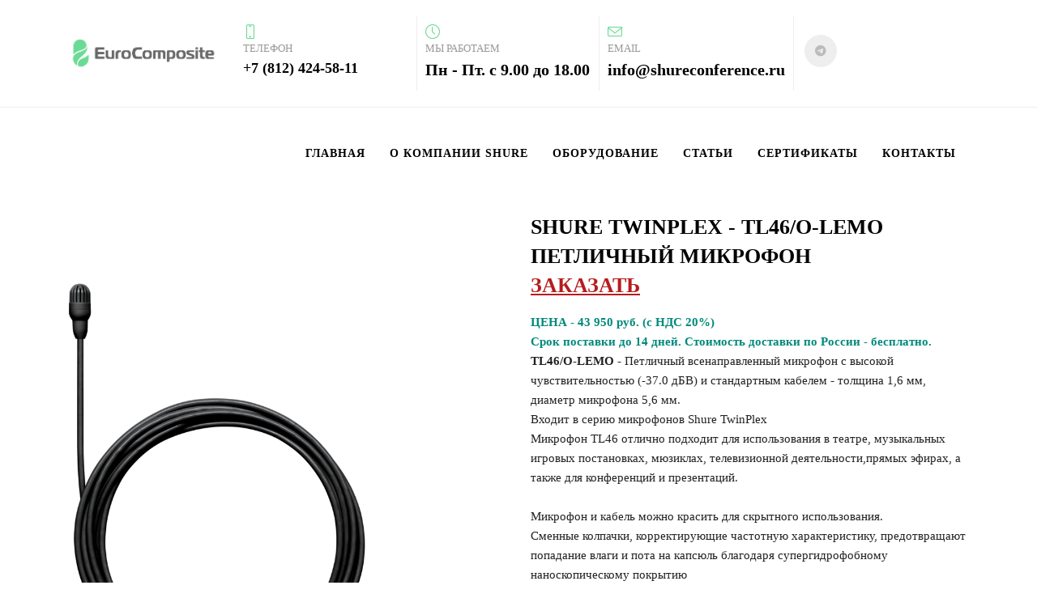

--- FILE ---
content_type: text/html; charset=UTF-8
request_url: https://shureconference.ru/TL46/
body_size: 17973
content:
<!DOCTYPE html>
<html xml:lang="ru" lang="ru" class="">
<head>
	<script async 
					src="https://www.googletagmanager.com/gtag/js?id=UA-109087607-2" 
					data-skip-moving="true"
				></script> <script data-skip-moving="true">window.dataLayer = window.dataLayer || [];
				function gtag(){dataLayer.push(arguments)};
				gtag("js", new Date());
				gtag("config", "UA-109087607-2");</script> <!-- Yandex.Metrika counter -->
<script data-skip-moving="true">(function(m,e,t,r,i,k,a){m[i]=m[i]||function(){(m[i].a=m[i].a||[]).push(arguments)};
					m[i].l=1*new Date();
					for (var j = 0; j < document.scripts.length; j++) {if (document.scripts[j].src === r) { return; }}
					k=e.createElement(t),a=e.getElementsByTagName(t)[0],k.async=1,k.src=r,a.parentNode.insertBefore(k,a)})
					(window, document, "script", "https://mc.yandex.ru/metrika/tag.js", "ym");
					ym('53360983', "init", {
						clickmap:true,
						trackLinks:true,
						accurateTrackBounce:true,
						webvisor:true,
						trackHash:true,
						ecommerce:"dataLayer"
				   });</script>
<!-- /Yandex.Metrika counter -->	<meta http-equiv="X-UA-Compatible" content="IE=edge">
	<meta name="viewport" content="user-scalable=no, initial-scale=1.0, maximum-scale=1.0, width=device-width">
	<meta name="HandheldFriendly" content="true" >
	<meta name="MobileOptimized" content="width">
	<meta name="apple-mobile-web-app-capable" content="yes">
	<title>SHURE TWINPLEX - TL46/O-LEMO ПЕТЛИЧНЫЙ МИКРОФОН</title>
	<meta http-equiv="Content-Type" content="text/html; charset=UTF-8" />
<meta name="keywords" content="TL46B/O-LEMO TL46B/O-MTQG TL46C/O-LEMO TL46C/O-MTQG TL46T/O-LEMO TL46W/O-MTQG TL46W/O-LEMO TL46T/O-MTQG SHURE TWINPLEX TL46 ПЕТЛИЧНЫЙ МИКРОФОН высокая чувствительность театральный микрофон жерналистика телевидение озвучка кино" />
<meta name="description" content="TL46/O-LEMO - это петличный всенаправленный микрофон с высокой чувствительностью и стандартным кабелем. Используется в театрах, на презентациях, телевидении и т.д." />
<script data-skip-moving="true">(function() {const canvas = document.createElement('canvas');let gl;try{gl = canvas.getContext('webgl2') || canvas.getContext('webgl') || canvas.getContext('experimental-webgl');}catch (e){return;}if (!gl){return;}const result = {vendor: gl.getParameter(gl.VENDOR),renderer: gl.getParameter(gl.RENDERER),};const debugInfo = gl.getExtension('WEBGL_debug_renderer_info');if (debugInfo){result.unmaskedVendor = gl.getParameter(debugInfo.UNMASKED_VENDOR_WEBGL);result.unmaskedRenderer = gl.getParameter(debugInfo.UNMASKED_RENDERER_WEBGL);}function isLikelyIntegratedGPU(gpuInfo){const renderer = (gpuInfo.unmaskedRenderer || gpuInfo.renderer || '').toLowerCase();const vendor = (gpuInfo.unmaskedVendor || gpuInfo.vendor || '').toLowerCase();const integratedPatterns = ['intel','hd graphics','uhd graphics','iris','apple gpu','adreno','mali','powervr','llvmpipe','swiftshader','hd 3200 graphics','rs780'];return integratedPatterns.some(pattern => renderer.includes(pattern) || vendor.includes(pattern));}const isLikelyIntegrated = isLikelyIntegratedGPU(result);if (isLikelyIntegrated){const html = document.documentElement;html.classList.add('bx-integrated-gpu', '--ui-reset-bg-blur');}})();</script>
<style type="text/css">
				:root {
					--primary: #6bda95 !important;
					--primary-darken-1: hsl(142.7, 60%, 62%);
					--primary-darken-2: hsl(142.7, 60%, 59%);
					--primary-darken-3: hsl(142.7, 60%, 54%);
					--primary-lighten-1: hsl(142.7, 60%, 74%);
					--primary-opacity-0: rgba(107, 218, 149, 0);
					--primary-opacity-0_05: rgba(107, 218, 149, 0.05);
					--primary-opacity-0_1: rgba(107, 218, 149, 0.1);
					--primary-opacity-0_15: rgba(107, 218, 149, 0.15);
					--primary-opacity-0_2: rgba(107, 218, 149, 0.2);
					--primary-opacity-0_25: rgba(107, 218, 149, 0.25);
					--primary-opacity-0_3: rgba(107, 218, 149, 0.3);
					--primary-opacity-0_35: rgba(107, 218, 149, 0.35);
					--primary-opacity-0_4: rgba(107, 218, 149, 0.4);
					--primary-opacity-0_45: rgba(107, 218, 149, 0.45);
					--primary-opacity-0_5: rgba(107, 218, 149, 0.5);
					--primary-opacity-0_55: rgba(107, 218, 149, 0.55);
					--primary-opacity-0_6: rgba(107, 218, 149, 0.6);
					--primary-opacity-0_65: rgba(107, 218, 149, 0.65);
					--primary-opacity-0_7: rgba(107, 218, 149, 0.7);
					--primary-opacity-0_75: rgba(107, 218, 149, 0.75);
					--primary-opacity-0_8: rgba(107, 218, 149, 0.8);
					--primary-opacity-0_85: rgba(107, 218, 149, 0.85);
					--primary-opacity-0_9: rgba(107, 218, 149, 0.9);
					--primary-opacity-0_95: rgba(107, 218, 149, 0.95);
					--theme-color-main: #999999;
					--theme-color-secondary: hsl(142.7, 20%, 80%);
					--theme-color-title: #000000;
					--theme-color-strict-inverse: #000000;
				}
			</style>
<script data-skip-moving="true">(function(w, d, n) {var cl = "bx-core";var ht = d.documentElement;var htc = ht ? ht.className : undefined;if (htc === undefined || htc.indexOf(cl) !== -1){return;}var ua = n.userAgent;if (/(iPad;)|(iPhone;)/i.test(ua)){cl += " bx-ios";}else if (/Windows/i.test(ua)){cl += ' bx-win';}else if (/Macintosh/i.test(ua)){cl += " bx-mac";}else if (/Linux/i.test(ua) && !/Android/i.test(ua)){cl += " bx-linux";}else if (/Android/i.test(ua)){cl += " bx-android";}cl += (/(ipad|iphone|android|mobile|touch)/i.test(ua) ? " bx-touch" : " bx-no-touch");cl += w.devicePixelRatio && w.devicePixelRatio >= 2? " bx-retina": " bx-no-retina";if (/AppleWebKit/.test(ua)){cl += " bx-chrome";}else if (/Opera/.test(ua)){cl += " bx-opera";}else if (/Firefox/.test(ua)){cl += " bx-firefox";}ht.className = htc ? htc + " " + cl : cl;})(window, document, navigator);</script>


<link href="/bitrix/js/intranet/intranet-common.min.css?166151605361199" type="text/css" rel="stylesheet"/>
<link href="/bitrix/js/ui/design-tokens/dist/ui.design-tokens.min.css?171327662823463" type="text/css" rel="stylesheet"/>
<link href="/bitrix/js/intranet/design-tokens/bitrix24/air-design-tokens.min.css?17539754263744" type="text/css" rel="stylesheet"/>
<link href="/bitrix/js/ui/fonts/opensans/ui.font.opensans.min.css?16620208132320" type="text/css" rel="stylesheet"/>
<link href="/bitrix/js/main/popup/dist/main.popup.bundle.min.css?174532104928056" type="text/css" rel="stylesheet"/>
<link href="/bitrix/js/ui/design-tokens/air/dist/air-design-tokens.min.css?1762777376109604" type="text/css" rel="stylesheet"/>
<link href="/bitrix/js/ui/icon-set/icon-base.min.css?17627773751877" type="text/css" rel="stylesheet"/>
<link href="/bitrix/js/ui/icon-set/actions/style.min.css?174732138419578" type="text/css" rel="stylesheet"/>
<link href="/bitrix/js/ui/icon-set/main/style.min.css?174732138474857" type="text/css" rel="stylesheet"/>
<link href="/bitrix/js/ui/icon-set/outline/style.min.css?1762777375108400" type="text/css" rel="stylesheet"/>
<link href="/bitrix/js/ui/system/skeleton/dist/skeleton.bundle.min.css?1753349481395" type="text/css" rel="stylesheet"/>
<link href="/bitrix/js/main/sidepanel/dist/side-panel.bundle.min.css?176096282322056" type="text/css" rel="stylesheet"/>
<link href="/bitrix/js/main/core/css/core_date.min.css?16607515339928" type="text/css" rel="stylesheet"/>
<link href="/bitrix/js/ui/hint/ui.hint.min.css?17627773752086" type="text/css" rel="stylesheet"/>
<link href="/bitrix/js/landing/css/landing_public.min.css?1567508327250" type="text/css" rel="stylesheet"/>
<link href="/bitrix/components/bitrix/landing.pub/templates/.default/style.min.css?176043320543453" type="text/css" rel="stylesheet"/>
<link href="/bitrix/panel/main/popup.min.css?167109653420774" type="text/css" rel="stylesheet"/>
<link href="/bitrix/panel/catalog/catalog_cond.min.css?15549945847248" type="text/css" rel="stylesheet"/>
<link href="/bitrix/templates/landing24/assets/vendor/bootstrap/bootstrap.min.css?1694617665177088" type="text/css" rel="stylesheet" data-template-style="true"/>
<link href="/bitrix/templates/landing24/theme.min.css?1765876819536971" type="text/css" rel="stylesheet" data-template-style="true"/>
<link href="/bitrix/templates/landing24/assets/css/custom.min.css?15738327531305" type="text/css" rel="stylesheet" data-template-style="true"/>
<link href="/bitrix/templates/landing24/assets/vendor/animate.min.css?167119215225402" type="text/css" rel="stylesheet" data-template-style="true"/>
<link href="/bitrix/templates/landing24/assets/vendor/icon/icon/style.min.css?15994906853423" type="text/css" rel="stylesheet" data-template-style="true"/>
<link href="/bitrix/templates/landing24/assets/vendor/icon/fab/style.min.css?16454331983795" type="text/css" rel="stylesheet" data-template-style="true"/>
<link href="/bitrix/templates/landing24/assets/vendor/hamburgers/dist/hamburgers.min.css?169461766511902" type="text/css" rel="stylesheet" data-template-style="true"/>
<link href="/bitrix/templates/landing24/assets/vendor/icon/far/style.min.css?1640342071601" type="text/css" rel="stylesheet" data-template-style="true"/>
<link href="/bitrix/templates/landing24/assets/vendor/fancybox/jquery.fancybox.min.css?156750832713920" type="text/css" rel="stylesheet" data-template-style="true"/>
<link href="/bitrix/templates/landing24/template_styles.min.css?16843044572401" type="text/css" rel="stylesheet" data-template-style="true"/>




<script type="extension/settings" data-extension="main.date">{"formats":{"FORMAT_DATE":"DD.MM.YYYY","FORMAT_DATETIME":"DD.MM.YYYY HH:MI:SS","SHORT_DATE_FORMAT":"d.m.Y","MEDIUM_DATE_FORMAT":"j M Y","LONG_DATE_FORMAT":"j F Y","DAY_MONTH_FORMAT":"j F","DAY_SHORT_MONTH_FORMAT":"j M","SHORT_DAY_OF_WEEK_MONTH_FORMAT":"D, j F","SHORT_DAY_OF_WEEK_SHORT_MONTH_FORMAT":"D, j M","DAY_OF_WEEK_MONTH_FORMAT":"l, j F","FULL_DATE_FORMAT":"l, j F  Y","SHORT_TIME_FORMAT":"H:i","LONG_TIME_FORMAT":"H:i:s"}}</script>



<meta name="robots" content="all" />
<style>
					@keyframes page-transition {
						0% {
							opacity: 1;
						}
						100% {
							opacity: 0;
						}
					}
					body.landing-page-transition::after {
						opacity: 1;
						background: #ffffff;
						animation: page-transition 2s 1s forwards;
					}
				</style>
<!-- Yandex.Metrika counter -->
<script data-skip-moving="true" type="text/javascript" >
   (function(m,e,t,r,i,k,a){m[i]=m[i]||function(){(m[i].a=m[i].a||[]).push(arguments)};
   m[i].l=1*new Date();k=e.createElement(t),a=e.getElementsByTagName(t)[0],k.async=1,k.src=r,a.parentNode.insertBefore(k,a)})
   (window, document, "script", "https://mc.yandex.ru/metrika/tag.js", "ym");

   ym(53360983, "init", {
        clickmap:true,
        trackLinks:true,
        accurateTrackBounce:true,
        webvisor:true
   });
</script>
<noscript><div><img src="https://mc.yandex.ru/watch/53360983" style="position:absolute; left:-9999px;" alt="" /></div></noscript>
<!-- /Yandex.Metrika counter -->

<!-- Rating Mail.ru counter -->
<script data-skip-moving="true" type="text/javascript">
var _tmr = window._tmr || (window._tmr = []);
_tmr.push({id: "3174388", type: "pageView", start: (new Date()).getTime(), pid: "USER_ID"});
(function (d, w, id) {
  if (d.getElementById(id)) return;
  var ts = d.createElement("script"); ts.type = "text/javascript"; ts.async = true; ts.id = id;
  ts.src = "https://top-fwz1.mail.ru/js/code.js";
  var f = function () {var s = d.getElementsByTagName("script")[0]; s.parentNode.insertBefore(ts, s);};
  if (w.opera == "[object Opera]") { d.addEventListener("DOMContentLoaded", f, false); } else { f(); }
})(document, window, "topmailru-code");
</script><noscript><div>
<img src="https://top-fwz1.mail.ru/counter?id=3174388;js=na" style="border:0;position:absolute;left:-9999px;" alt="Top.Mail.Ru" />
</div></noscript>
<!-- //Rating Mail.ru counter -->

<script data-skip-moving="true">
        (function(w,d,u){
                var s=d.createElement('script');s.async=true;s.src=u+'?'+(Date.now()/60000|0);
                var h=d.getElementsByTagName('script')[0];h.parentNode.insertBefore(s,h);
        })(window,document,'https://cdn-ru.bitrix24.ru/b10214741/crm/site_button/loader_2_nbd4k7.js');
</script>



<link rel="preload" href="/bitrix/templates/landing24/assets/vendor/icon/icon/font.woff" as="font" crossorigin="anonymous" type="font/woff" crossorigin>
<link rel="preload" href="/bitrix/templates/landing24/assets/vendor/icon/icon/font.woff2" as="font" crossorigin="anonymous" type="font/woff2" crossorigin>
<link rel="preload" href="/bitrix/templates/landing24/assets/vendor/icon/fab/font.woff" as="font" crossorigin="anonymous" type="font/woff" crossorigin>
<link rel="preload" href="/bitrix/templates/landing24/assets/vendor/icon/fab/font.woff2" as="font" crossorigin="anonymous" type="font/woff2" crossorigin>
<style>.icon-screen-smartphone:before{content:"\e010";}.icon-clock:before{content:"\e081";}.icon-envelope:before{content:"\e086";}.fa-telegram:before{content:"\f2c6";}</style>
<link rel="preload" href="/bitrix/templates/landing24/assets/vendor/icon/far/font.woff" as="font" crossorigin="anonymous" type="font/woff" crossorigin>
<link rel="preload" href="/bitrix/templates/landing24/assets/vendor/icon/far/font.woff2" as="font" crossorigin="anonymous" type="font/woff2" crossorigin>
<style>.fa-address-card-o:before{content:"\f2bb";}.icon-call-in:before{content:"\e047";}.icon-earphones-alt:before{content:"\e03c";}</style>
<style>
					body {
						--landing-font-family: Alegreya Sans
					}
				</style>
<link rel="stylesheet" href="https://fonts.bitrix24.ru/css2?family=Alegreya+Sans:wght@100;200;300;400;500;600;700;800;900">
<style>
				body {
					font-weight: 400;
					font-family: Alegreya Sans;
					-webkit-font-smoothing: antialiased;
					-moz-osx-font-smoothing: grayscale;
					-moz-font-feature-settings: "liga", "kern";
					text-rendering: optimizelegibility;
				}
			</style>
<style>
				h1, h2, h3, h4, h5, h6 {
					font-family: Alegreya Sans;
				}
			</style>
<style>
				html {font-size: 14px;}
				body {font-size: 1rem;}
				.g-font-size-default {font-size: 1rem;}
			</style>
<style>
				main.landing-public-mode {
					line-height: 1.6;
					font-weight: 400;
				}
				
				.landing-public-mode .h1, .landing-public-mode .h2, .landing-public-mode .h3, .landing-public-mode .h4, 
				.landing-public-mode .h5, .landing-public-mode .h6, .landing-public-mode .h7,
				.landing-public-mode h1, .landing-public-mode h2, .landing-public-mode h3, .landing-public-mode h4, 
				.landing-public-mode h5, .landing-public-mode h6 {
					font-weight: 400;
				}
			</style>
<meta property="og:title" content="SHURE TWINPLEX - TL46 ПЕТЛИЧНЫЙ МИКРОФОН" /><meta property="og:description" content="Петличный всенаправленный микрофон с высокой чувствительностью (-37.0 дБВ) и стандартным кабелем - толщина 1,6 мм, диаметр микрофона 5,6 мм. Идеальное решение для театров, презентаций, телевидения и т.д." /><meta property="og:image" content="https://cdn-ru.bitrix24.ru/b10214741/landing/f47/f470aa967068f0bed16da1edeefec02d/37a1ae488ffc6918bf187d2b77927068.jpeg" /><meta property="og:image:width" content="1200" /><meta property="og:image:height" content="800" /><meta property="og:type" content="website" /><meta property="twitter:title" content="SHURE TWINPLEX - TL46 ПЕТЛИЧНЫЙ МИКРОФОН" /><meta property="twitter:description" content="Петличный всенаправленный микрофон с высокой чувствительностью (-37.0 дБВ) и стандартным кабелем - толщина 1,6 мм, диаметр микрофона 5,6 мм. Идеальное решение для театров, презентаций, телевидения и т.д." /><meta property="twitter:image" content="https://cdn-ru.bitrix24.ru/b10214741/landing/f47/f470aa967068f0bed16da1edeefec02d/37a1ae488ffc6918bf187d2b77927068.jpeg" /><meta name="twitter:card" content="summary_large_image" /><meta property="twitter:type" content="website" /> <meta property="Bitrix24SiteType" content="page" /> <meta property="og:url" content="https://shureconference.ru/TL46/" />
<link rel="canonical" href="https://shureconference.ru/TL46/"/>
<link rel="icon" type="image/png" href="https://dali.bitrix24.ru/b10214741/resize_cache/118528/047e4a127947eff3c7d861cc2f113186/landing/429/429ad9cd1b6ba29d37d39e5874136305/frame_76_1.png" sizes="16x16">
<link rel="icon" type="image/png" href="https://dali.bitrix24.ru/b10214741/resize_cache/118528/45fd33a620da2e44653e6a92c96d9446/landing/429/429ad9cd1b6ba29d37d39e5874136305/frame_76_1.png" sizes="32x32">
<link rel="icon" type="image/png" href="https://dali.bitrix24.ru/b10214741/resize_cache/118528/c8042d925d6656dd077f15192d13bb8f/landing/429/429ad9cd1b6ba29d37d39e5874136305/frame_76_1.png" sizes="96x96">
<link rel="apple-touch-icon" href="https://dali.bitrix24.ru/b10214741/resize_cache/118528/eb45a9f96698d396483d7a1236fe0380/landing/429/429ad9cd1b6ba29d37d39e5874136305/frame_76_1.png" sizes="120x120">
<link rel="apple-touch-icon" href="https://dali.bitrix24.ru/b10214741/resize_cache/118528/a03d95df41ccb7c2ab8a9e9ebcd4cf8a/landing/429/429ad9cd1b6ba29d37d39e5874136305/frame_76_1.png" sizes="180x180">
<link rel="apple-touch-icon" href="https://dali.bitrix24.ru/b10214741/resize_cache/118528/8245e211b4cc1aeef31861f9c55143e5/landing/429/429ad9cd1b6ba29d37d39e5874136305/frame_76_1.png" sizes="152x152">
<link rel="apple-touch-icon" href="https://dali.bitrix24.ru/b10214741/resize_cache/118528/26c9f99963f016735739c7de412de1e1/landing/429/429ad9cd1b6ba29d37d39e5874136305/frame_76_1.png" sizes="167x167">
 <link rel="icon" type="image/x-icon" href="/favicon.ico"></head>
<body class="landing-page-transition" data-event-tracker='["click","show"]' data-event-tracker-label-from="text">
<noscript>
				<div><img src="https://mc.yandex.ru/watch/53360983" style="position:absolute; left:-9999px;" alt="" /></div>
			</noscript><main class="w-100 landing-public-mode" >
<div class="landing-header"><div id="b16704" class="block-wrapper block-35-4-header-with-social"><header class="landing-block g-bg-white g-pt-20 g-pb-20 g-brd-bottom g-brd-gray-light-v4 text-center text-lg-left">
	<div class="container">
		<div class="row no-gutters flex-lg-row align-items-center justify-content-lg-start">
			<div class="col-12 col-sm-3 col-lg-2 text-center text-md-left">
				<!-- Logo -->
				<a href="https://shureconference.ru/" class="navbar-brand landing-block-node-menu-logo-link g-mb-10 g-mb-0--sm g-mr-0" target="_self">
					<img class="landing-block-node-logo img-fluid" src="https://cdn-ru.bitrix24.ru/b10214741/landing/5e5/5e598b78e5779ec6151650826abd2abd/logo_dlya_sayta_2_1x.png" alt="Logo" srcset="" data-fileid="57948" data-pseudo-url="{&quot;text&quot;:&quot;&quot;,&quot;href&quot;:&quot;#&quot;,&quot;target&quot;:&quot;_blank&quot;,&quot;enabled&quot;:false}" />
				</a>
				<!-- End Logo -->
			</div>
			<div class="col-12 col-sm-9 col-lg-10">
				<div class="row g-ml-20--sm">
					<!-- contacts -->
					<div class="landing-block-card-menu-contact-container col-sm-8 col-md-9">
						<div class="landing-block-card-menu-contact-container-inner row"><div class="landing-block-node-card col-md g-mb-10 g-mb-0--md g-brd-right--md g-brd-gray-light-v4" data-card-preset="contact-link">
								<a href="tel:+78124245811" class="landing-block-node-card-contactlink-link g-pa-10--md row align-items-center justify-content-center justify-content-sm-start justify-content-md-center justify-content-lg-start g-text-decoration-none--hover" target="_blank">
									<span class="landing-block-node-card-icon-container text-md-center text-lg-left g-font-size-18 g-line-height-1 d-none d-sm-inline-block g-color-primary g-mr-10 col-12 g-pa-0">
										<i class="landing-block-node-card-contactlink-icon icon icon-screen-smartphone" data-pseudo-url="{&quot;text&quot;:&quot;&quot;,&quot;href&quot;:&quot;#&quot;,&quot;target&quot;:&quot;_blank&quot;,&quot;enabled&quot;:false}"></i>
									</span>
									<span class="landing-block-node-card-text-container text-center text-sm-left text-md-center text-lg-left d-inline-block col-12 g-pa-0">
										<span class="landing-block-node-menu-contactlink-title landing-block-node-card-title-style g-color-main d-block text-uppercase g-font-size-13">ТЕЛЕФОН</span>
										<span class="landing-block-node-card-contactlink-text landing-block-node-card-text-style d-block g-font-weight-700 g-text-decoration-none g-text-underline--hover g-color--hover g-color g-font-size-18" style="--color: hsla(0, 0%, 0%, 1);--color-hover: hsla(0, 0%, 0%, 1);">+7 (812) 424-58-11</span>
									</span>
								</a>
							</div><div class="landing-block-node-card col-md g-mb-10 g-mb-0--md g-brd-right--md g-brd-gray-light-v4" data-card-preset="contact-text">
								<div class="g-pa-10--md row align-items-center justify-content-center justify-content-sm-start justify-content-md-center justify-content-lg-start">
									<div class="landing-block-node-card-icon-container text-md-center text-lg-left g-font-size-18 g-line-height-1 d-none d-sm-inline-block g-color-primary g-mr-10 col-12 g-pa-0">
										<i class="landing-block-node-card-icon icon icon-clock" data-pseudo-url="{&quot;text&quot;:&quot;&quot;,&quot;href&quot;:&quot;#&quot;,&quot;target&quot;:&quot;_blank&quot;,&quot;enabled&quot;:false}"></i>
									</div>
									<div class="landing-block-node-card-text-container text-center text-sm-left text-md-center text-lg-left d-inline-block col-12 g-pa-0">
										<div class="landing-block-node-card-title landing-block-node-card-title-style g-color-main text-uppercase g-font-size-13">МЫ РАБОТАЕМ</div>
										<div class="landing-block-node-card-text landing-block-node-card-text-style g-font-weight-700 g-color--hover g-color g-font-size-20" style="--color: hsla(0, 0%, 0%, 1);--color-hover: hsla(0, 0%, 0%, 1);">Пн - Пт. с 9.00 до 18.00</div>
									</div>
								</div>
							</div><div class="landing-block-node-card col-md g-mb-10 g-mb-0--md g-brd-right--md g-brd-gray-light-v4" data-card-preset="contact-link">
								<a href="mailto:info@shureconference.ru" class="landing-block-node-card-contactlink-link g-pa-10--md row align-items-center justify-content-center justify-content-sm-start justify-content-md-center justify-content-lg-start g-text-decoration-none--hover" target="_blank">
									<span class="landing-block-node-card-icon-container text-md-center text-lg-left g-font-size-18 g-line-height-1 d-none d-sm-inline-block g-color-primary g-mr-10 col-12 g-pa-0">
										<i class="landing-block-node-card-contactlink-icon icon icon-envelope" data-pseudo-url="{&quot;text&quot;:&quot;&quot;,&quot;href&quot;:&quot;#&quot;,&quot;target&quot;:&quot;_blank&quot;,&quot;enabled&quot;:false}"></i>
									</span>
									<span class="landing-block-node-card-text-container text-center text-sm-left text-md-center text-lg-left d-inline-block col-12 g-pa-0">
										<span class="landing-block-node-menu-contactlink-title landing-block-node-card-title-style g-color-main d-block text-uppercase g-font-size-13">EMAIL</span>
										<span class="landing-block-node-card-contactlink-text landing-block-node-card-text-style d-block g-font-weight-700 g-text-decoration-none g-text-underline--hover g-color g-color--hover g-font-size-20" style="--color: hsla(0, 0%, 0%, 1);--color-hover: hsla(0, 0%, 0%, 1);">info@shureconference.ru</span>
									</span>
								</a>
							</div></div>
					</div>
					<!-- socials -->
					<div class="landing-block-socials-container col-sm-4 col-md-3 g-mb-10 g-mb-0--md align-self-center">
						<ul class="landing-block-cards-social list-inline g-pa-10--md g-mb-0 row align-items-center justify-content-center justify-content-sm-start"><li class="landing-block-node-social-item list-inline-item g-valign-middle g-mx-3 g-mb-6" data-card-preset="telegram">
				<a class="landing-block-node-social-link d-block u-icon-v3 u-icon-size--sm g-rounded-50x g-bg-gray-light-v4 g-color-gray-light-v1 g-bg-primary--hover g-color-white--hover g-font-size-14" href="http://t.me/Shure_SaintPetersburgBot" target="_blank">
					<i class="landing-block-node-social-icon fa fa-telegram" data-pseudo-url="{&quot;text&quot;:&quot;&quot;,&quot;href&quot;:&quot;#&quot;,&quot;target&quot;:&quot;_blank&quot;,&quot;enabled&quot;:false}"></i>
				</a>
			</li></ul>
					</div>
				</div>
			</div>
		</div>
	</div>
</header></div><div id="b16414" class="block-wrapper block-0-menu-09-corporate"><header class="landing-block u-header u-header--sticky u-header--relative g-bg" style="--bg: #ffffff;">
	<div class="u-header__section u-header__section--light g-transition-0_3 g-py-7 g-py-23--md" data-header-fix-moment-exclude="g-py-23--md" data-header-fix-moment-classes="g-py-17--md">
		<nav class="navbar navbar-expand-lg g-py-0 g-px-10 u-navbar-color--hover u-navbar-color" style="--navbar-color: hsla(0, 0%, 0%, 1);--navbar-color--hover: var(--primary);">
			<div class="container">
				<!-- Logo -->
				<a href="https://shureconference.ru/" class="landing-block-node-menu-logo-link navbar-brand u-header__logo">
					<img class="landing-block-node-menu-logo u-header__logo-img u-header__logo-img--main g-max-width-180" src="https://cdn-ru.bitrix24.ru/b10214741/landing/a9a/a9a79e46d4b9460bc7e402208da7a3e1/pustoy_1x.png" alt="" srcset="" data-fileid="48390" data-pseudo-url="{&quot;text&quot;:&quot;&quot;,&quot;href&quot;:&quot;#&quot;,&quot;target&quot;:&quot;_blank&quot;,&quot;enabled&quot;:false}" />
				</a>
				<!-- End Logo -->

				<!-- Navigation -->
				<div class="collapse navbar-collapse align-items-center flex-sm-row" id="navBar16414">
					<ul class="landing-block-node-menu-list js-scroll-nav navbar-nav text-uppercase g-letter-spacing-1 g-font-size-12 g-pt-20 g-pt-0--lg ml-auto">
						<li class="landing-block-node-menu-list-item nav-item g-mx-15--lg g-mb-7 g-mb-0--lg">
							<a href="https://shureconference.ru/" class="landing-block-node-menu-list-item-link nav-link p-0 g-font-size-14 g-font-weight-700" target="_self">ГЛАВНАЯ</a>
						</li>
						<li class="landing-block-node-menu-list-item nav-item g-mx-15--lg g-mb-7 g-mb-0--lg">
							<a href="https://shureconference.ru/shure/" class="landing-block-node-menu-list-item-link nav-link p-0 g-font-size-14 g-font-weight-700" target="_self">О КОМПАНИИ SHURE</a>
						</li>
						<li class="landing-block-node-menu-list-item nav-item g-mx-15--lg g-mb-7 g-mb-0--lg">
							<a href="https://shureconference.ru/#b6390" class="landing-block-node-menu-list-item-link nav-link p-0 g-font-size-14 g-font-weight-700" target="_self">ОБОРУДОВАНИЕ</a>
						</li>
						<li class="landing-block-node-menu-list-item nav-item g-mx-15--lg g-mb-7 g-mb-0--lg">
							<a href="https://shureconference.ru/articles/" class="landing-block-node-menu-list-item-link nav-link p-0 g-font-size-14 g-font-weight-700" target="_self">СТАТЬИ</a>
						</li><li class="landing-block-node-menu-list-item nav-item g-mx-15--lg g-mb-7 g-mb-0--lg">
							<a href="https://shureconference.ru/certificates/" class="landing-block-node-menu-list-item-link nav-link p-0 g-font-size-14 g-font-weight-700" target="_self">СЕРТИФИКАТЫ</a>
						</li>
						<li class="landing-block-node-menu-list-item nav-item g-mx-15--lg g-mb-7 g-mb-0--lg">
							<a href="https://shureconference.ru/contacts/" class="landing-block-node-menu-list-item-link nav-link p-0 g-font-size-14 g-font-weight-700" target="_self">КОНТАКТЫ</a>
						</li>
						
						
						
					</ul>
				</div>
				<!-- End Navigation -->

				<!-- Responsive Toggle Button -->
				<button class="navbar-toggler btn g-line-height-1 g-brd-none g-pa-0 g-mt-8 ml-auto" type="button" aria-label="Toggle navigation" aria-expanded="false" aria-controls="navBar16414" data-toggle="collapse" data-target="#navBar16414">
                <span class="landing-block-node-hamburger hamburger hamburger--slider hamburger--md">
                  <span class="hamburger-box">
                    <span class="hamburger-inner"></span>
                  </span>
                </span>
				</button>
				<!-- End Responsive Toggle Button -->
			</div>
		</nav>
	</div>
</header></div></div> 
								<div class="landing-main"><a id="workarea"></a><div id="block3214" class="block-wrapper block-31-4-two-cols-img-text-fix"><section class="landing-block g-pt-15 g-mt-0 g-pb-0">
	<div class="container">
		<div class="row landing-block-node-block">
			<div class="col-md-6 col-lg-6 order-2 order-md-1">
				<img class="landing-block-node-img js-animation img-fluid animation-none animated" src="https://cdn-ru.bitrix24.ru/b10214741/landing/85b/85b18d037838998e94e3bbbc2fbd131e/tl46.png" alt="SHURE TWINPLEX TL46 ПЕТЛИЧНЫЙ МИКРОФОН" srcset="https://cdn-ru.bitrix24.ru/b10214741/landing/5e0/5e0aa64cdf48cdbc3977f95ae31a5bc7/tl46_2x.png 2x" data-fileid="2876" data-pseudo-url="{&quot;text&quot;:&quot;&quot;,&quot;href&quot;:&quot;&quot;,&quot;target&quot;:&quot;_self&quot;,&quot;enabled&quot;:false}" data-fileid2x="2878" />
			</div>

			<div class="landing-block-node-text-container js-animation col-md-6 col-lg-6 g-pb-20 g-pb-0--md order-1 order-md-2 animation-none animated">
				<h1 class="landing-block-node-title text-uppercase g-font-weight-700 g-font-size-26 mb-0 g-mb-15">SHURE TWINPLEX - TL46/O-LEMO ПЕТЛИЧНЫЙ МИКРОФОН <br /><a href="https://shureconference.ru/order/" target="_popup" style="color: rgb(183, 28, 28);text-decoration-line: underline;">заказать</a></h1>
				<div class="landing-block-node-text g-color-gray-dark-v4 g-font-size-15"><p><span style="font-weight: bold;"><span style="color: rgb(0, 137, 123);">ЦЕНА - 43 950 руб. (с НДС 20%) </span><br /><span style="color: rgb(0, 137, 123);">Срок поставки до 14 дней. Стоимость доставки по России - бесплатно. </span><br /></span><span style="font-weight: bold;"><span style="color: rgb(33, 33, 33);">TL46/O-LEMO </span></span><span style="color: rgb(33, 33, 33);">- Петличный всенаправленный микрофон с высокой чувствительностью (-37.0 дБВ) и стандартным кабелем - толщина 1,6 мм, диаметр микрофона 5,6 мм.</span><br /><span style="color: rgb(33, 33, 33);">Входит в серию микрофонов Shure TwinPlex</span><br /><span style="color: rgb(33, 33, 33);">Микрофон TL46 отлично подходит для использования в театре, музыкальных игровых постановках, мюзиклах, телевизионной деятельности,прямых эфирах, а также для конференций и презентаций.
</span><br /> 
<br /><span style="color: rgb(33, 33, 33);">Микрофон и кабель можно красить для скрытного использования. </span><br /><span style="color: rgb(33, 33, 33);">Сменные колпачки, корректирующие частотную характеристику, предотвращают попадание влаги и пота на капсюль благодаря супергидрофобному наноскопическому покрытию</span><br /><br /><span style="font-size: 1.07143rem;"><span style="font-weight: bold; color: rgb(33, 33, 33);">Диаграмма направленности:</span><span style="color: rgb(33, 33, 33);"> Всенаправленный </span><br /><span style="color: rgb(33, 33, 33); font-weight: bold;">АХЧ:</span><span style="color: rgb(33, 33, 33);"> </span></span><span style="color: rgb(33, 33, 33);">20 Гц – 20 кГц</span><br /><span style="font-weight: bold; color: rgb(33, 33, 33);">Чувствительность:</span><span style="color: rgb(33, 33, 33);"> -37 дБВ/Па (высокая)</span><br /><span style="font-size: 1.07143rem;"><span style="font-weight: bold; color: rgb(33, 33, 33);">Эквивалентный собственный шум:</span><span style="color: rgb(33, 33, 33);"> 24 дБ</span><br /><span style="color: rgb(33, 33, 33); font-weight: bold;">Звуковое давление:</span><span style="color: rgb(33, 33, 33);"> 134 дБ</span><br /><span style="color: rgb(33, 33, 33); font-weight: bold;">Доступные цвета для заказа:</span><span style="color: rgb(33, 33, 33);"> черный, коричневый, телесный, белый </span><br /><span style="color: rgb(33, 33, 33); font-weight: bold;">Доступные варианты разъёмов:</span><span style="color: rgb(33, 33, 33);"> </span></span><span style="font-weight: bold; color: rgb(33, 33, 33);">LEMO</span><span style="font-size: 1.07143rem;"><br /><span style="font-weight: bold; color: rgb(33, 33, 33);">Диаметр микрофона:</span><span style="color: rgb(33, 33, 33);"> 5,6 мм</span><br /></span><span style="color: rgb(33, 33, 33); font-weight: 700; font-size: 1.07143rem;">Толщина кабеля:</span><span style="color: rgb(33, 33, 33); font-size: 1.07143rem;"> 1,6 мм <br /></span><span style="color: rgb(33, 33, 33); font-size: 1.07143rem; font-weight: bold;">Вес:</span><span style="font-size: 1.07143rem;"><span style="color: rgb(33, 33, 33);"> 12 гр. </span><br /><span style="color: rgb(33, 33, 33);">Техническая документация доступна по ссылке </span><a href="https://d24z4d3zypmncx.cloudfront.net/Pubs/TL46/TwinPlex_Brochure_letter_Final.pdf" target="_blank" style=""><span style="color: rgb(1, 87, 155); font-weight: bold;">SHURE TWINPLEX</span><br /><br /><span style="font-weight: bold; color: rgb(33, 33, 33);">Д</span></a><span style="font-weight: bold; color: rgb(33, 33, 33);">оступые модели микрофонов серии TWINPLEX</span><br /></span><span style="font-weight: bold;"><span style="color: rgb(33, 33, 33);">- </span><a href="https://shureconference.ru/TL45/" target="_blank" style="color: rgb(1, 87, 155);">TL45</a></span><span style="color: rgb(33, 33, 33);"> - Петличный всенаправленный микрофон с низкой чувствительностью (-45.0 дБВ) и тонким кабелем - толщина 1,1 мм, диаметр микрофона 5,6 мм
</span><br /><span style="font-weight: bold; color: rgb(33, 33, 33);">- </span><a href="https://shureconference.ru/TL46/" target="_blank" style="color: rgb(1, 87, 155); font-weight: bold;">TL46</a><span style="color: rgb(33, 33, 33);"> - Петличный всенаправленный микрофон с высокой чувствительностью (-37.0 дБВ) и стандартным кабелем - толщина 1,6 мм, диаметр микрофона 5,6 мм
</span><br /><span style="color: rgb(33, 33, 33); font-weight: bold;">- </span><a href="https://shureconference.ru/TL47/" target="_blank" style="color: rgb(1, 87, 155); font-weight: bold;">TL47</a><span style="color: rgb(33, 33, 33);"> - Петличный всенаправленный микрофон с низкой чувствительностью (-45.0 дБВ) и стандартным кабелем - толщина 1,6 мм, диаметр микрофона 5,6 мм
</span><br /><span style="color: rgb(33, 33, 33); font-weight: bold;">- </span><a href="https://shureconference.ru/TL48/" target="_blank" style="color: rgb(1, 87, 155); font-weight: bold;">TL48</a><span style="color: rgb(33, 33, 33);"> - Петличный всенаправленный микрофон с низкой чувствительностью (-45.0 дБВ) и стандартным кабелем - толщина 1,6 мм, диаметр микрофона 5,3 мм, но длина чуть больше чем у остальных моделей и соответствует 19 мм, против 13,5 у остальных. Данный микрофон больше подходит для снятия голоса в режиме разговора, так как имеет повышенное значение усиления 6 дБ в диапазоне частот от 6 до 7 кГц
</span><br /><span style="color: rgb(33, 33, 33); font-weight: bold;">- </span><a href="https://shureconference.ru/TH53/" target="_blank" style="color: rgb(1, 87, 155); font-weight: bold;">TH53</a><span style="color: rgb(33, 33, 33);"> - Гарнитура с низкой чувствительностью (-45.0 дБВ) и стандартным кабелем - толщина 1,6 мм, диаметр микрофона 5,6 мм. </span><span style="font-size: 1.07143rem; color: rgb(33, 33, 33);"><br /></span></p></div>
			</div>
		</div>
	</div>
</section></div><div id="block3216" class="block-wrapper block-27-one-col-fix-title-and-text-2"><section class="landing-block js-animation fadeInUp g-pt-30 g-pb-5">

	<div class="container g-max-width-800">
		<div class="text-center">
			<h2 class="landing-block-node-title h2">МИКРОФОНЫ СЕРИИ SHURE TWINPLEX</h2>
			<div class="landing-block-node-text g-font-size-16 g-pb-1"> </div>
		</div>
	</div>

</section></div><div id="block5022" class="block-wrapper block-20-3-four-cols-fix-img-title-text"><section class="landing-block g-pt-10 g-pb-20" style="">
	<div class="landing-block-node-container container g-pt-30 g-pb-30">
		<div class="row landing-block-inner" style=""><div class="landing-block-card js-animation fadeInUp landing-block-node-block col-md-3 col-lg-3 g-mb-30 g-mb-0--md g-pt-10" style="">
				<div class="landing-block-node-img-container text-left">
					<img class="landing-block-node-img img-fluid g-mb-30" src="https://cdn-ru.bitrix24.ru/b10214741/landing/86a/86ace888e2b80f44572161bbfb5a12fb/TL45.jpeg" alt="TL45 КАБЕЛЬ 1,1 ММ, НИЗКАЯ ЧУВСТВИТЕЛЬНОСТЬ SHURE" srcset="https://cdn-ru.bitrix24.ru/b10214741/landing/d62/d62d280d0f2dfd4dd86fea99470f15e1/TL45_2x.jpeg 2x" data-fileid="2852" data-fileid2x="2854" data-pseudo-url="{&quot;text&quot;:&quot;&quot;,&quot;href&quot;:&quot;https://shureconference.ru/TL45/&quot;,&quot;target&quot;:&quot;_blank&quot;,&quot;enabled&quot;:true}" />
				</div>
				<h5 class="landing-block-node-title text-uppercase g-font-weight-700 g-font-size-18 g-color-black g-mb-20" style=""><a href="https://shureconference.ru/TL45/" target="_blank">TL45/O-LEMO - КАБЕЛЬ 1,1 ММ, НИЗКАЯ ЧУВСТВИТЕЛЬНОСТЬ, РАЗЪЁМ LEMO</a></h5>
				<div class="landing-block-node-text" style=""><p><br /></p></div>
			</div><div class="landing-block-card js-animation fadeInUp landing-block-node-block col-md-3 col-lg-3 g-mb-30 g-mb-0--md g-pt-10" style="">
				<div class="landing-block-node-img-container text-left">
					<img class="landing-block-node-img img-fluid g-mb-30" src="https://cdn-ru.bitrix24.ru/b10214741/landing/9cb/9cb406272dcec2adb1ca998c7f2ce746/37a1ae488ffc6918bf187d2b77927068.jpeg" alt="TL46 КАБЕЛЬ 1,6 ММ, ВЫСОКАЯ ЧУВСТВИТЕЛЬНОСТЬ SHURE" srcset="https://cdn-ru.bitrix24.ru/b10214741/landing/1bf/1bf35a5a951b942242cc09a0d7a6889c/37a1ae488ffc6918bf187d2b77927068_2x.jpeg 2x" data-fileid="2856" data-fileid2x="2858" data-pseudo-url="{&quot;text&quot;:&quot;&quot;,&quot;href&quot;:&quot;https://shureconference.ru/TL46/&quot;,&quot;target&quot;:&quot;_blank&quot;,&quot;enabled&quot;:true}" />
				</div>
				<h5 class="landing-block-node-title text-uppercase g-font-weight-700 g-font-size-18 g-color-black g-mb-20" style=""><a href="https://shureconference.ru/TL46/" target="_blank">TL46/O-LEMO - КАБЕЛЬ 1,6 ММ, ВЫСОКАЯ ЧУВСТВИТЕЛЬНОСТЬ, РАЗЪЁМ LEMO</a></h5>
				<div class="landing-block-node-text" style=""><p><br /></p></div>
			</div><div class="landing-block-card js-animation fadeInUp landing-block-node-block col-md-3 col-lg-3 g-mb-30 g-mb-0--md g-pt-10" style="">
				<div class="landing-block-node-img-container text-left">
					<img class="landing-block-node-img img-fluid g-mb-30" src="https://cdn-ru.bitrix24.ru/b10214741/landing/9cb/9cb406272dcec2adb1ca998c7f2ce746/37a1ae488ffc6918bf187d2b77927068.jpeg" alt="TL46 КАБЕЛЬ 1,6 ММ, ВЫСОКАЯ ЧУВСТВИТЕЛЬНОСТЬ SHURE" srcset="https://cdn-ru.bitrix24.ru/b10214741/landing/1bf/1bf35a5a951b942242cc09a0d7a6889c/37a1ae488ffc6918bf187d2b77927068_2x.jpeg 2x" data-fileid="2856" data-fileid2x="2858" data-pseudo-url="{&quot;text&quot;:&quot;&quot;,&quot;href&quot;:&quot;https://shureconference.ru/TL46-MTQG/&quot;,&quot;target&quot;:&quot;_blank&quot;,&quot;enabled&quot;:true}" />
				</div>
				<h5 class="landing-block-node-title text-uppercase g-font-weight-700 g-font-size-18 g-color-black g-mb-20" style=""><a href="https://shureconference.ru/TL46-MTQG/" target="_blank">TL46/O-MTQG - КАБЕЛЬ 1,6 ММ, ВЫСОКАЯ ЧУВСТВИТЕЛЬНОСТЬ, РАЗЪЁМ MTQG</a></h5>
				<div class="landing-block-node-text" style=""><p><br /></p></div>
			</div><div class="landing-block-card js-animation fadeInUp landing-block-node-block col-md-3 col-lg-3 g-mb-30 g-mb-0--md g-pt-10" style="">
				<div class="landing-block-node-img-container text-left">
					<img class="landing-block-node-img img-fluid g-mb-30" src="https://cdn-ru.bitrix24.ru/b10214741/landing/fbe/fbe0b55eb3bff83873f92639cfd849f9/2bd3504b76c1c5e5ac12f02d165a1bfd.jpeg" alt="TL47 КАБЕЛЬ 1,6 ММ, НИЗКАЯ ЧУВСТВИТЕЛЬНОСТЬ SHURE" srcset="https://cdn-ru.bitrix24.ru/b10214741/landing/a04/a04244f96dad3e188cb41639e4890ab9/2bd3504b76c1c5e5ac12f02d165a1bfd_2x.jpeg 2x" data-fileid="2860" data-fileid2x="2862" data-pseudo-url="{&quot;text&quot;:&quot;&quot;,&quot;href&quot;:&quot;https://shureconference.ru/TL47/&quot;,&quot;target&quot;:&quot;_blank&quot;,&quot;enabled&quot;:true}" />
				</div>
				<h5 class="landing-block-node-title text-uppercase g-font-weight-700 g-font-size-18 g-color-black g-mb-20" style=""><a href="https://shureconference.ru/TL47/" target="_blank">TL47/O-LEMO - КАБЕЛЬ 1,6 ММ, НИЗКАЯ ЧУВСТВИТЕЛЬНОСТЬ, РАЗЪЁМ LEMO</a></h5>
				<div class="landing-block-node-text" style=""><p><br /></p></div>
			</div><div class="landing-block-card js-animation fadeInUp landing-block-node-block col-md-3 col-lg-3 g-mb-30 g-mb-0--md g-pt-10" style="">
				<div class="landing-block-node-img-container text-left">
					<img class="landing-block-node-img img-fluid g-mb-30" src="https://cdn-ru.bitrix24.ru/b10214741/landing/fbe/fbe0b55eb3bff83873f92639cfd849f9/2bd3504b76c1c5e5ac12f02d165a1bfd.jpeg" alt="TL47 КАБЕЛЬ 1,6 ММ, НИЗКАЯ ЧУВСТВИТЕЛЬНОСТЬ SHURE" srcset="https://cdn-ru.bitrix24.ru/b10214741/landing/a04/a04244f96dad3e188cb41639e4890ab9/2bd3504b76c1c5e5ac12f02d165a1bfd_2x.jpeg 2x" data-fileid="2860" data-fileid2x="2862" data-pseudo-url="{&quot;text&quot;:&quot;&quot;,&quot;href&quot;:&quot;https://shureconference.ru/TL47-LEMO-A/&quot;,&quot;target&quot;:&quot;_blank&quot;,&quot;enabled&quot;:true}" />
				</div>
				<h5 class="landing-block-node-title text-uppercase g-font-weight-700 g-font-size-18 g-color-black g-mb-20" style=""><a href="https://shureconference.ru/TL47-LEMO-A/" target="_blank">TL47/O-LEMO-A - КАБЕЛЬ 1,6 ММ, НИЗКАЯ ЧУВСТВИТЕЛЬНОСТЬ, РАЗЪЁМ LEMO, КОМПЛЕКТ С АКСЕССУАРАМИ</a></h5>
				<div class="landing-block-node-text" style=""><p><br /></p></div>
			</div><div class="landing-block-card js-animation fadeInUp landing-block-node-block col-md-3 col-lg-3 g-mb-30 g-mb-0--md g-pt-10" style="">
				<div class="landing-block-node-img-container text-left">
					<img class="landing-block-node-img img-fluid g-mb-30" src="https://cdn-ru.bitrix24.ru/b10214741/landing/fbe/fbe0b55eb3bff83873f92639cfd849f9/2bd3504b76c1c5e5ac12f02d165a1bfd.jpeg" alt="TL47 КАБЕЛЬ 1,6 ММ, НИЗКАЯ ЧУВСТВИТЕЛЬНОСТЬ SHURE" srcset="https://cdn-ru.bitrix24.ru/b10214741/landing/a04/a04244f96dad3e188cb41639e4890ab9/2bd3504b76c1c5e5ac12f02d165a1bfd_2x.jpeg 2x" data-fileid="2860" data-fileid2x="2862" data-pseudo-url="{&quot;text&quot;:&quot;&quot;,&quot;href&quot;:&quot;https://shureconference.ru/TL47-MDOT-A/&quot;,&quot;target&quot;:&quot;_blank&quot;,&quot;enabled&quot;:true}" />
				</div>
				<h5 class="landing-block-node-title text-uppercase g-font-weight-700 g-font-size-18 g-color-black g-mb-20" style=""><a href="https://shureconference.ru/TL47-MDOT-A/" target="_blank">TL47/O-MDOT-A - КАБЕЛЬ 1,6 ММ, НИЗКАЯ ЧУВСТВИТЕЛЬНОСТЬ, РАЗЪЁМ MICRODOT, КОМПЛЕКТ С АКСЕССУАРАМИ</a></h5>
				<div class="landing-block-node-text" style=""><p><br /></p></div>
			</div><div class="landing-block-card js-animation fadeInUp landing-block-node-block col-md-3 col-lg-3 g-mb-30 g-mb-0--md g-pt-10" style="">
				<div class="landing-block-node-img-container text-left">
					<img class="landing-block-node-img img-fluid g-mb-30" src="https://cdn-ru.bitrix24.ru/b10214741/landing/fbe/fbe0b55eb3bff83873f92639cfd849f9/2bd3504b76c1c5e5ac12f02d165a1bfd.jpeg" alt="TL47 КАБЕЛЬ 1,6 ММ, НИЗКАЯ ЧУВСТВИТЕЛЬНОСТЬ SHURE" srcset="https://cdn-ru.bitrix24.ru/b10214741/landing/a04/a04244f96dad3e188cb41639e4890ab9/2bd3504b76c1c5e5ac12f02d165a1bfd_2x.jpeg 2x" data-fileid="2860" data-fileid2x="2862" data-pseudo-url="{&quot;text&quot;:&quot;&quot;,&quot;href&quot;:&quot;https://shureconference.ru/TL47-NC-A/&quot;,&quot;target&quot;:&quot;_blank&quot;,&quot;enabled&quot;:true}" />
				</div>
				<h5 class="landing-block-node-title text-uppercase g-font-weight-700 g-font-size-18 g-color-black g-mb-20" style=""><a href="https://shureconference.ru/TL47-NC-A/" target="_blank">TL47/O-NC-A - КАБЕЛЬ 1,6 ММ, НИЗКАЯ ЧУВСТВИТЕЛЬНОСТЬ, БЕЗ РАЗЪЁМА, КОМПЛЕКТ С АКСЕССУАРАМИ</a></h5>
				<div class="landing-block-node-text" style=""><p><br /></p></div>
			</div><div class="landing-block-card js-animation fadeInUp landing-block-node-block col-md-3 col-lg-3 g-mb-30 g-mb-0--md g-pt-10" style="">
				<div class="landing-block-node-img-container text-left">
					<img class="landing-block-node-img img-fluid g-mb-30" src="https://cdn-ru.bitrix24.ru/b10214741/landing/fbe/fbe0b55eb3bff83873f92639cfd849f9/2bd3504b76c1c5e5ac12f02d165a1bfd.jpeg" alt="TL47 КАБЕЛЬ 1,6 ММ, НИЗКАЯ ЧУВСТВИТЕЛЬНОСТЬ SHURE" srcset="https://cdn-ru.bitrix24.ru/b10214741/landing/a04/a04244f96dad3e188cb41639e4890ab9/2bd3504b76c1c5e5ac12f02d165a1bfd_2x.jpeg 2x" data-fileid="2860" data-fileid2x="2862" data-pseudo-url="{&quot;text&quot;:&quot;&quot;,&quot;href&quot;:&quot;https://shureconference.ru/TL47-XLR-A/&quot;,&quot;target&quot;:&quot;_blank&quot;,&quot;enabled&quot;:true}" />
				</div>
				<h5 class="landing-block-node-title text-uppercase g-font-weight-700 g-font-size-18 g-color-black g-mb-20" style=""><a href="https://shureconference.ru/TL47-XLR-A/" target="_blank">TL47/O-XLR-A - КАБЕЛЬ 1,6 ММ, НИЗКАЯ ЧУВСТВИТЕЛЬНОСТЬ, РАЗЪЁМ XLR, КОМПЛЕКТ С АКСЕССУАРАМИ</a></h5>
				<div class="landing-block-node-text" style=""><p><br /></p></div>
			</div><div class="landing-block-card js-animation fadeInUp landing-block-node-block col-md-3 col-lg-3 g-mb-30 g-mb-0--md g-pt-10" style="">
				<div class="landing-block-node-img-container text-left">
					<img class="landing-block-node-img img-fluid g-mb-30" src="https://cdn-ru.bitrix24.ru/b10214741/landing/fbe/fbe0b55eb3bff83873f92639cfd849f9/2bd3504b76c1c5e5ac12f02d165a1bfd.jpeg" alt="TL47 КАБЕЛЬ 1,6 ММ, НИЗКАЯ ЧУВСТВИТЕЛЬНОСТЬ SHURE" srcset="https://cdn-ru.bitrix24.ru/b10214741/landing/a04/a04244f96dad3e188cb41639e4890ab9/2bd3504b76c1c5e5ac12f02d165a1bfd_2x.jpeg 2x" data-fileid="2860" data-fileid2x="2862" data-pseudo-url="{&quot;text&quot;:&quot;&quot;,&quot;href&quot;:&quot;https://shureconference.ru/TL47-MTQG-A/&quot;,&quot;target&quot;:&quot;_blank&quot;,&quot;enabled&quot;:true}" />
				</div>
				<h5 class="landing-block-node-title text-uppercase g-font-weight-700 g-font-size-18 g-color-black g-mb-20" style=""><a href="https://shureconference.ru/TL47-MTQG-A/" target="_blank">TL47/O-MTQG-A - КАБЕЛЬ 1,6 ММ, НИЗКАЯ ЧУВСТВИТЕЛЬНОСТЬ, РАЗЪЁМ MTQG, КОМПЛЕКТ С АКСЕССУАРАМИ</a></h5>
				<div class="landing-block-node-text" style=""><p><br /></p></div>
			</div><div class="landing-block-card js-animation fadeInUp landing-block-node-block col-md-3 col-lg-3 g-mb-30 g-mb-0--md g-pt-10" style="">
				<div class="landing-block-node-img-container text-left">
					<img class="landing-block-node-img img-fluid g-mb-30" src="https://cdn-ru.bitrix24.ru/b10214741/landing/fbe/fbe0b55eb3bff83873f92639cfd849f9/2bd3504b76c1c5e5ac12f02d165a1bfd.jpeg" alt="TL47 КАБЕЛЬ 1,6 ММ, НИЗКАЯ ЧУВСТВИТЕЛЬНОСТЬ SHURE" srcset="https://cdn-ru.bitrix24.ru/b10214741/landing/a04/a04244f96dad3e188cb41639e4890ab9/2bd3504b76c1c5e5ac12f02d165a1bfd_2x.jpeg 2x" data-fileid="2860" data-fileid2x="2862" data-pseudo-url="{&quot;text&quot;:&quot;&quot;,&quot;href&quot;:&quot;https://shureconference.ru/TL47-MTQG/&quot;,&quot;target&quot;:&quot;_blank&quot;,&quot;enabled&quot;:true}" />
				</div>
				<h5 class="landing-block-node-title text-uppercase g-font-weight-700 g-font-size-18 g-color-black g-mb-20" style=""><a href="https://shureconference.ru/TL47-MTQG/" target="_blank">TL47/O-MTQG - КАБЕЛЬ 1,6 ММ, НИЗКАЯ ЧУВСТВИТЕЛЬНОСТЬ, РАЗЪЁМ MTQG</a></h5>
				<div class="landing-block-node-text" style=""><p><br /></p></div>
			</div><div class="landing-block-card js-animation fadeInUp landing-block-node-block col-md-3 col-lg-3 g-mb-30 g-mb-0--md g-pt-10" style="">
				<div class="landing-block-node-img-container text-left">
					<img class="landing-block-node-img img-fluid g-mb-30" src="https://cdn-ru.bitrix24.ru/b10214741/landing/934/934fb3cd6832aaaa940554557e6dc501/873e28c0307eacb6e645489e465da3c2.jpeg" alt="TL48 КАБЕЛЬ 1,6 ММ, НИЗКАЯ ЧУВСТВИТЕЛЬНОСТЬ SHURE" srcset="https://cdn-ru.bitrix24.ru/b10214741/landing/aef/aef1b126ac04aa2de2b2f2aaeba0cbbb/873e28c0307eacb6e645489e465da3c2_2x.jpeg 2x" data-fileid="2864" data-fileid2x="2866" data-pseudo-url="{&quot;text&quot;:&quot;&quot;,&quot;href&quot;:&quot;https://shureconference.ru/TL48/&quot;,&quot;target&quot;:&quot;_blank&quot;,&quot;enabled&quot;:true}" />
				</div>
				<h5 class="landing-block-node-title text-uppercase g-font-weight-700 g-font-size-18 g-color-black g-mb-20" style=""><a href="https://shureconference.ru/TL48/" target="_blank">TL48/O-LEMO-A - КАБЕЛЬ 1,6 ММ, НИЗКАЯ ЧУВСТВИТЕЛЬНОСТЬ РАЗЪЁМ LEMO, КОМПЛЕКТ С АКСЕССУАРАМИ</a></h5>
				<div class="landing-block-node-text" style=""><p><br /></p></div>
			</div><div class="landing-block-card js-animation fadeInUp landing-block-node-block col-md-3 col-lg-3 g-mb-30 g-mb-0--md g-pt-10" style="">
				<div class="landing-block-node-img-container text-left">
					<img class="landing-block-node-img img-fluid g-mb-30" src="https://cdn-ru.bitrix24.ru/b10214741/landing/934/934fb3cd6832aaaa940554557e6dc501/873e28c0307eacb6e645489e465da3c2.jpeg" alt="TL48 КАБЕЛЬ 1,6 ММ, НИЗКАЯ ЧУВСТВИТЕЛЬНОСТЬ SHURE" srcset="https://cdn-ru.bitrix24.ru/b10214741/landing/aef/aef1b126ac04aa2de2b2f2aaeba0cbbb/873e28c0307eacb6e645489e465da3c2_2x.jpeg 2x" data-fileid="2864" data-fileid2x="2866" data-pseudo-url="{&quot;text&quot;:&quot;&quot;,&quot;href&quot;:&quot;https://shureconference.ru/TL48-MDOT-A/&quot;,&quot;target&quot;:&quot;_blank&quot;,&quot;enabled&quot;:true}" />
				</div>
				<h5 class="landing-block-node-title text-uppercase g-font-weight-700 g-font-size-18 g-color-black g-mb-20" style=""><a href="https://shureconference.ru/TL48-MDOT-A/" target="_blank">TL48/O-MDOT-A - КАБЕЛЬ 1,6 ММ, НИЗКАЯ ЧУВСТВИТЕЛЬНОСТЬ, РАЗЪЁМ MICRODOT, КОМПЛЕКТ С АКСЕССУАРАМИ</a></h5>
				<div class="landing-block-node-text" style=""><p><br /></p></div>
			</div><div class="landing-block-card js-animation fadeInUp landing-block-node-block col-md-3 col-lg-3 g-mb-30 g-mb-0--md g-pt-10" style="">
				<div class="landing-block-node-img-container text-left">
					<img class="landing-block-node-img img-fluid g-mb-30" src="https://cdn-ru.bitrix24.ru/b10214741/landing/934/934fb3cd6832aaaa940554557e6dc501/873e28c0307eacb6e645489e465da3c2.jpeg" alt="TL48 КАБЕЛЬ 1,6 ММ, НИЗКАЯ ЧУВСТВИТЕЛЬНОСТЬ SHURE" srcset="https://cdn-ru.bitrix24.ru/b10214741/landing/aef/aef1b126ac04aa2de2b2f2aaeba0cbbb/873e28c0307eacb6e645489e465da3c2_2x.jpeg 2x" data-fileid="2864" data-fileid2x="2866" data-pseudo-url="{&quot;text&quot;:&quot;&quot;,&quot;href&quot;:&quot;https://shureconference.ru/TL48-NC-A/&quot;,&quot;target&quot;:&quot;_blank&quot;,&quot;enabled&quot;:true}" />
				</div>
				<h5 class="landing-block-node-title text-uppercase g-font-weight-700 g-font-size-18 g-color-black g-mb-20" style=""><a href="https://shureconference.ru/TL48-NC-A/" target="_blank">TL48/O-NC-A - КАБЕЛЬ 1,6 ММ, НИЗКАЯ ЧУВСТВИТЕЛЬНОСТЬ, БЕЗ РАЗЪЁМА, КОМПЛЕКТ С АКСЕССУАРАМИ</a></h5>
				<div class="landing-block-node-text" style=""><p><br /></p></div>
			</div><div class="landing-block-card js-animation fadeInUp landing-block-node-block col-md-3 col-lg-3 g-mb-30 g-mb-0--md g-pt-10" style="">
				<div class="landing-block-node-img-container text-left">
					<img class="landing-block-node-img img-fluid g-mb-30" src="https://cdn-ru.bitrix24.ru/b10214741/landing/934/934fb3cd6832aaaa940554557e6dc501/873e28c0307eacb6e645489e465da3c2.jpeg" alt="TL48 КАБЕЛЬ 1,6 ММ, НИЗКАЯ ЧУВСТВИТЕЛЬНОСТЬ SHURE" srcset="https://cdn-ru.bitrix24.ru/b10214741/landing/aef/aef1b126ac04aa2de2b2f2aaeba0cbbb/873e28c0307eacb6e645489e465da3c2_2x.jpeg 2x" data-fileid="2864" data-fileid2x="2866" data-pseudo-url="{&quot;text&quot;:&quot;&quot;,&quot;href&quot;:&quot;https://shureconference.ru/TL48-XLR-A/&quot;,&quot;target&quot;:&quot;_blank&quot;,&quot;enabled&quot;:true}" />
				</div>
				<h5 class="landing-block-node-title text-uppercase g-font-weight-700 g-font-size-18 g-color-black g-mb-20" style=""><a href="https://shureconference.ru/TL48-XLR-A/" target="_blank">TL48/O-XLR-A - КАБЕЛЬ 1,6 ММ, НИЗКАЯ ЧУВСТВИТЕЛЬНОСТЬ, РАЗЪЁМ XLR, КОМПЛЕКТ С АКСЕССУАРАМИ</a></h5>
				<div class="landing-block-node-text" style=""><p><br /></p></div>
			</div><div class="landing-block-card js-animation fadeInUp landing-block-node-block col-md-3 col-lg-3 g-mb-30 g-mb-0--md g-pt-10" style="">
				<div class="landing-block-node-img-container text-left">
					<img class="landing-block-node-img img-fluid g-mb-30" src="https://cdn-ru.bitrix24.ru/b10214741/landing/c2c/c2c34d33e248bb8ef6958b1f2fee9806/96713592b912db330e31138fbe8b8e58.jpeg" alt="TH53 КАБЕЛЬ 1,6 ММ, НИЗКАЯ ЧУВСТВИТЕЛЬНОСТЬ, ГАРНИТУРА" srcset="https://cdn-ru.bitrix24.ru/b10214741/landing/a39/a39aa5fc8a62f7cc5c02f7c3df51ce3f/96713592b912db330e31138fbe8b8e58_2x.jpeg 2x" data-fileid="2868" data-fileid2x="2870" data-pseudo-url="{&quot;text&quot;:&quot;&quot;,&quot;href&quot;:&quot;https://shureconference.ru/TH53-MTQG/&quot;,&quot;target&quot;:&quot;_blank&quot;,&quot;enabled&quot;:true}" />
				</div>
				<h5 class="landing-block-node-title text-uppercase g-font-weight-700 g-font-size-18 g-color-black g-mb-20" style=""><a href="https://shureconference.ru/TH53-MTQG/" target="_blank">TH53/O-MTQG - КАБЕЛЬ 1,6 ММ, НИЗКАЯ ЧУВСТВИТЕЛЬНОСТЬ, ГАРНИТУРА, РАЗЪЁМ MTQG</a><p><br /></p></h5>
				<div class="landing-block-node-text" style=""><p><br /></p></div>
			</div><div class="landing-block-card js-animation fadeInUp landing-block-node-block col-md-3 col-lg-3 g-mb-30 g-mb-0--md g-pt-10" style="">
				<div class="landing-block-node-img-container text-left">
					<img class="landing-block-node-img img-fluid g-mb-30" src="https://cdn-ru.bitrix24.ru/b10214741/landing/c2c/c2c34d33e248bb8ef6958b1f2fee9806/96713592b912db330e31138fbe8b8e58.jpeg" alt="TH53 КАБЕЛЬ 1,6 ММ, НИЗКАЯ ЧУВСТВИТЕЛЬНОСТЬ, ГАРНИТУРА" srcset="https://cdn-ru.bitrix24.ru/b10214741/landing/a39/a39aa5fc8a62f7cc5c02f7c3df51ce3f/96713592b912db330e31138fbe8b8e58_2x.jpeg 2x" data-fileid="2868" data-fileid2x="2870" data-pseudo-url="{&quot;text&quot;:&quot;&quot;,&quot;href&quot;:&quot;https://shureconference.ru/TH53-MDOT/&quot;,&quot;target&quot;:&quot;_blank&quot;,&quot;enabled&quot;:true}" />
				</div>
				<h5 class="landing-block-node-title text-uppercase g-font-weight-700 g-font-size-18 g-color-black g-mb-20" style=""><a href="https://shureconference.ru/TH53-MDOT/" target="_blank">TH53/O-MDOT - КАБЕЛЬ 1,6 ММ, НИЗКАЯ ЧУВСТВИТЕЛЬНОСТЬ, ГАРНИТУРА, РАЗЪЁМ MICRODOT</a></h5>
				<div class="landing-block-node-text" style=""><p><br /></p></div>
			</div><div class="landing-block-card js-animation fadeInUp landing-block-node-block col-md-3 col-lg-3 g-mb-30 g-mb-0--md g-pt-10" style="">
				<div class="landing-block-node-img-container text-left">
					<img class="landing-block-node-img img-fluid g-mb-30" src="https://cdn-ru.bitrix24.ru/b10214741/landing/c2c/c2c34d33e248bb8ef6958b1f2fee9806/96713592b912db330e31138fbe8b8e58.jpeg" alt="TH53 КАБЕЛЬ 1,6 ММ, НИЗКАЯ ЧУВСТВИТЕЛЬНОСТЬ, ГАРНИТУРА" srcset="https://cdn-ru.bitrix24.ru/b10214741/landing/a39/a39aa5fc8a62f7cc5c02f7c3df51ce3f/96713592b912db330e31138fbe8b8e58_2x.jpeg 2x" data-fileid="2868" data-fileid2x="2870" data-pseudo-url="{&quot;text&quot;:&quot;&quot;,&quot;href&quot;:&quot;https://shureconference.ru/TH53/&quot;,&quot;target&quot;:&quot;_blank&quot;,&quot;enabled&quot;:true}" />
				</div>
				<h5 class="landing-block-node-title text-uppercase g-font-weight-700 g-font-size-18 g-color-black g-mb-20" style=""><a href="https://shureconference.ru/TH53/" target="_blank">TH53/O-LEMO - КАБЕЛЬ 1,6 ММ, НИЗКАЯ ЧУВСТВИТЕЛЬНОСТЬ, ГАРНИТУРА, РАЗЪЁМ LEMO</a></h5>
				<div class="landing-block-node-text" style=""><p><br /></p></div>
			</div></div>
	</div>
</section></div></div> 
							<div class="landing-footer"><div id="block2388" class="block-wrapper block-14-2contacts-3-cols"><section class="landing-block g-pt-40 g-pb-25 text-center">
	<div class="container">
		<div class="row justify-content-center"><div class="landing-block-card js-animation fadeIn landing-block-node-contact g-brd-between-cols col-sm-6 col-md-6 col-lg-4 g-brd-primary g-px-15 g-py-30 g-py-0--md g-mb-15" data-card-preset="contact-link">
				<a class="landing-block-node-linkcontact-link g-text-decoration-none--hover" href="tel:7-812-424-5811" target="_blank">
					<span class="landing-block-node-contact-icon-container d-block g-color-primary g-font-size-50 g-line-height-1 g-mb-20">
						<i class="landing-block-node-contact-icon fa fa-address-card-o"></i>
					</span>
					<span class="landing-block-node-linkcontact-title d-block text-uppercase g-font-size-14 g-color-main g-mb-5">ТЕЛЕФОН</span>
					<span class="landing-block-node-linkcontact-text g-text-decoration-none g-text-underline--hover g-font-size-14 g-font-weight-700">+7 (812) 424-5811</span>
				</a>
			</div>
			<div class="landing-block-card js-animation fadeIn landing-block-node-contact g-brd-between-cols col-sm-6 col-md-6 col-lg-4 g-brd-primary g-px-15 g-py-30 g-py-0--md g-mb-15" data-card-preset="contact-link">
				<a class="landing-block-node-linkcontact-link g-text-decoration-none--hover" href="mailto:info@shureconference.ru" target="_self">
					<span class="landing-block-node-contact-icon-container d-block g-color-primary g-font-size-50 g-line-height-1 g-mb-20">
						<i class="landing-block-node-contact-icon icon-call-in"></i>
					</span>
					<span class="landing-block-node-linkcontact-title d-block text-uppercase g-font-size-14 g-color-main g-mb-5">Email</span>
					<span class="landing-block-node-linkcontact-text g-text-decoration-none g-text-underline--hover g-font-size-14 g-font-weight-700">info@shureconference.ru</span>
				</a>
			</div>
			<div class="landing-block-card js-animation fadeIn landing-block-node-contact g-brd-between-cols col-sm-6 col-md-6 col-lg-4 g-brd-primary g-px-15 g-py-30 g-py-0--md g-mb-15" data-card-preset="contact-text">
				<div class="landing-block-node-contact-container">
					<span class="landing-block-node-contact-icon-container d-block g-color-primary g-font-size-50 g-line-height-1 g-mb-20">
						<i class="landing-block-node-contact-icon icon-earphones-alt"></i>
					</span>
					<span class="landing-block-node-contact-title d-block text-uppercase g-font-size-14 g-color-main g-mb-5">ООО &quot;Еврокомпозит&quot; <br />ИНН/КПП 7842139528/784201001 ОГРН 1177847261976<br /></span>
					<span class="landing-block-node-contact-text g-font-size-14 g-font-weight-700">197198, Россия, Санкт-Петербург, Большой проспект П.С., дом. 29а, лит Б. пом. 110<br /></span>
				</div>
			</div></div>
	</div>
</section></div></div>
</main>
<div class="bitrix-footer"><span class="bitrix-footer-text">	<div class="bitrix-footer-terms">
        <span class="bitrix-footer-link bitrix-footer-link-report">Пожаловаться на контент cайта в <a class="bitrix-footer-link" target="_blank" rel="nofollow" href="https://www.bitrix24.ru/abuse/?sender_page=PAGE&hostname=dali.bitrix24.ru&siteId=6&from_url=https%253A%252F%252Fdali.bitrix24.ru%252Fpub%252Fsite%252F6%252FTL46%252F%253Fuser_lang%253Dru">Битрикс24</a></span>
		<span class="bitrix-footer-hint" data-hint="Битрикс24 не несёт ответственности за содержимое сайта, но вы можете сообщить нам о нарушении"></span>
	</div></span></div><script>if(!window.BX)window.BX={};if(!window.BX.message)window.BX.message=function(mess){if(typeof mess==='object'){for(let i in mess) {BX.message[i]=mess[i];} return true;}};</script>
<script>(window.BX||top.BX).message({"JS_CORE_LOADING":"Загрузка...","JS_CORE_NO_DATA":"- Нет данных -","JS_CORE_WINDOW_CLOSE":"Закрыть","JS_CORE_WINDOW_EXPAND":"Развернуть","JS_CORE_WINDOW_NARROW":"Свернуть в окно","JS_CORE_WINDOW_SAVE":"Сохранить","JS_CORE_WINDOW_CANCEL":"Отменить","JS_CORE_WINDOW_CONTINUE":"Продолжить","JS_CORE_H":"ч","JS_CORE_M":"м","JS_CORE_S":"с","JSADM_AI_HIDE_EXTRA":"Скрыть лишние","JSADM_AI_ALL_NOTIF":"Показать все","JSADM_AUTH_REQ":"Требуется авторизация!","JS_CORE_WINDOW_AUTH":"Войти","JS_CORE_IMAGE_FULL":"Полный размер"});</script><script src="/bitrix/js/main/core/core.min.js?1764759697242882"></script><script>BX.Runtime.registerExtension({"name":"main.core","namespace":"BX","loaded":true});</script>
<script>BX.setJSList(["\/bitrix\/js\/main\/core\/core_ajax.js","\/bitrix\/js\/main\/core\/core_promise.js","\/bitrix\/js\/main\/polyfill\/promise\/js\/promise.js","\/bitrix\/js\/main\/loadext\/loadext.js","\/bitrix\/js\/main\/loadext\/extension.js","\/bitrix\/js\/main\/polyfill\/promise\/js\/promise.js","\/bitrix\/js\/main\/polyfill\/find\/js\/find.js","\/bitrix\/js\/main\/polyfill\/includes\/js\/includes.js","\/bitrix\/js\/main\/polyfill\/matches\/js\/matches.js","\/bitrix\/js\/ui\/polyfill\/closest\/js\/closest.js","\/bitrix\/js\/main\/polyfill\/fill\/main.polyfill.fill.js","\/bitrix\/js\/main\/polyfill\/find\/js\/find.js","\/bitrix\/js\/main\/polyfill\/matches\/js\/matches.js","\/bitrix\/js\/main\/polyfill\/core\/dist\/polyfill.bundle.js","\/bitrix\/js\/main\/core\/core.js","\/bitrix\/js\/main\/polyfill\/intersectionobserver\/js\/intersectionobserver.js","\/bitrix\/js\/main\/lazyload\/dist\/lazyload.bundle.js","\/bitrix\/js\/main\/polyfill\/core\/dist\/polyfill.bundle.js","\/bitrix\/js\/main\/parambag\/dist\/parambag.bundle.js"]);
</script>
<script>BX.Runtime.registerExtension({"name":"ui.dexie","namespace":"BX.DexieExport","loaded":true});</script>
<script>BX.Runtime.registerExtension({"name":"fc","namespace":"window","loaded":true});</script>
<script>BX.Runtime.registerExtension({"name":"pull.protobuf","namespace":"BX","loaded":true});</script>
<script>BX.Runtime.registerExtension({"name":"rest.client","namespace":"window","loaded":true});</script>
<script>(window.BX||top.BX).message({"pull_server_enabled":"Y","pull_config_timestamp":1768404200,"shared_worker_allowed":"Y","pull_guest_mode":"N","pull_guest_user_id":0,"pull_worker_mtime":1743166765});(window.BX||top.BX).message({"PULL_OLD_REVISION":"Для продолжения корректной работы с сайтом необходимо перезагрузить страницу."});</script>
<script>BX.Runtime.registerExtension({"name":"pull.client","namespace":"BX","loaded":true});</script>
<script>BX.Runtime.registerExtension({"name":"pull","namespace":"window","loaded":true});</script>
<script>BX.Runtime.registerExtension({"name":"intranet.design-tokens.bitrix24","namespace":"window","loaded":true});</script>
<script>BX.Runtime.registerExtension({"name":"ui.design-tokens","namespace":"window","loaded":true});</script>
<script>BX.Runtime.registerExtension({"name":"ui.fonts.opensans","namespace":"window","loaded":true});</script>
<script>BX.Runtime.registerExtension({"name":"landing.metrika","namespace":"BX.Landing","loaded":true});</script>
<script>BX.Runtime.registerExtension({"name":"main.pageobject","namespace":"BX","loaded":true});</script>
<script>BX.Runtime.registerExtension({"name":"main.popup","namespace":"BX.Main","loaded":true});</script>
<script>BX.Runtime.registerExtension({"name":"popup","namespace":"window","loaded":true});</script>
<script>(window.BX||top.BX).message({"CORE_CLIPBOARD_COPY_SUCCESS":"Скопировано","CORE_CLIPBOARD_COPY_FAILURE":"Не удалось скопировать"});</script>
<script>BX.Runtime.registerExtension({"name":"clipboard","namespace":"window","loaded":true});</script>
<script>BX.Runtime.registerExtension({"name":"ui.design-tokens.air","namespace":"window","loaded":true});</script>
<script>BX.Runtime.registerExtension({"name":"ui.icon-set","namespace":"window","loaded":true});</script>
<script>BX.Runtime.registerExtension({"name":"ui.icon-set.actions","namespace":"window","loaded":true});</script>
<script>BX.Runtime.registerExtension({"name":"ui.icon-set.main","namespace":"window","loaded":true});</script>
<script>BX.Runtime.registerExtension({"name":"ui.icon-set.outline","namespace":"window","loaded":true});</script>
<script>BX.Runtime.registerExtension({"name":"ui.system.skeleton","namespace":"BX.UI.System","loaded":true});</script>
<script>(window.BX||top.BX).message({"MAIN_SIDEPANEL_CLOSE":"Закрыть","MAIN_SIDEPANEL_PRINT":"Печать","MAIN_SIDEPANEL_NEW_WINDOW":"Открыть в новом окне","MAIN_SIDEPANEL_COPY_LINK":"Скопировать ссылку","MAIN_SIDEPANEL_MINIMIZE":"Свернуть","MAIN_SIDEPANEL_REMOVE_ALL":"Удалить всё из быстрого доступа"});</script>
<script>BX.Runtime.registerExtension({"name":"main.sidepanel","namespace":"BX.SidePanel","loaded":true});</script>
<script>BX.Runtime.registerExtension({"name":"sidepanel","namespace":"window","loaded":true});</script>
<script>(window.BX||top.BX).message({"AMPM_MODE":false});(window.BX||top.BX).message({"MONTH_1":"Январь","MONTH_2":"Февраль","MONTH_3":"Март","MONTH_4":"Апрель","MONTH_5":"Май","MONTH_6":"Июнь","MONTH_7":"Июль","MONTH_8":"Август","MONTH_9":"Сентябрь","MONTH_10":"Октябрь","MONTH_11":"Ноябрь","MONTH_12":"Декабрь","MONTH_1_S":"января","MONTH_2_S":"февраля","MONTH_3_S":"марта","MONTH_4_S":"апреля","MONTH_5_S":"мая","MONTH_6_S":"июня","MONTH_7_S":"июля","MONTH_8_S":"августа","MONTH_9_S":"сентября","MONTH_10_S":"октября","MONTH_11_S":"ноября","MONTH_12_S":"декабря","MON_1":"янв","MON_2":"фев","MON_3":"мар","MON_4":"апр","MON_5":"мая","MON_6":"июн","MON_7":"июл","MON_8":"авг","MON_9":"сен","MON_10":"окт","MON_11":"ноя","MON_12":"дек","DAY_OF_WEEK_0":"Воскресенье","DAY_OF_WEEK_1":"Понедельник","DAY_OF_WEEK_2":"Вторник","DAY_OF_WEEK_3":"Среда","DAY_OF_WEEK_4":"Четверг","DAY_OF_WEEK_5":"Пятница","DAY_OF_WEEK_6":"Суббота","DOW_0":"Вс","DOW_1":"Пн","DOW_2":"Вт","DOW_3":"Ср","DOW_4":"Чт","DOW_5":"Пт","DOW_6":"Сб","FD_SECOND_AGO_0":"#VALUE# секунд назад","FD_SECOND_AGO_1":"#VALUE# секунду назад","FD_SECOND_AGO_10_20":"#VALUE# секунд назад","FD_SECOND_AGO_MOD_1":"#VALUE# секунду назад","FD_SECOND_AGO_MOD_2_4":"#VALUE# секунды назад","FD_SECOND_AGO_MOD_OTHER":"#VALUE# секунд назад","FD_SECOND_DIFF_0":"#VALUE# секунд","FD_SECOND_DIFF_1":"#VALUE# секунда","FD_SECOND_DIFF_10_20":"#VALUE# секунд","FD_SECOND_DIFF_MOD_1":"#VALUE# секунда","FD_SECOND_DIFF_MOD_2_4":"#VALUE# секунды","FD_SECOND_DIFF_MOD_OTHER":"#VALUE# секунд","FD_SECOND_SHORT":"#VALUE#с","FD_MINUTE_AGO_0":"#VALUE# минут назад","FD_MINUTE_AGO_1":"#VALUE# минуту назад","FD_MINUTE_AGO_10_20":"#VALUE# минут назад","FD_MINUTE_AGO_MOD_1":"#VALUE# минуту назад","FD_MINUTE_AGO_MOD_2_4":"#VALUE# минуты назад","FD_MINUTE_AGO_MOD_OTHER":"#VALUE# минут назад","FD_MINUTE_DIFF_0":"#VALUE# минут","FD_MINUTE_DIFF_1":"#VALUE# минута","FD_MINUTE_DIFF_10_20":"#VALUE# минут","FD_MINUTE_DIFF_MOD_1":"#VALUE# минута","FD_MINUTE_DIFF_MOD_2_4":"#VALUE# минуты","FD_MINUTE_DIFF_MOD_OTHER":"#VALUE# минут","FD_MINUTE_0":"#VALUE# минут","FD_MINUTE_1":"#VALUE# минуту","FD_MINUTE_10_20":"#VALUE# минут","FD_MINUTE_MOD_1":"#VALUE# минуту","FD_MINUTE_MOD_2_4":"#VALUE# минуты","FD_MINUTE_MOD_OTHER":"#VALUE# минут","FD_MINUTE_SHORT":"#VALUE#мин","FD_HOUR_AGO_0":"#VALUE# часов назад","FD_HOUR_AGO_1":"#VALUE# час назад","FD_HOUR_AGO_10_20":"#VALUE# часов назад","FD_HOUR_AGO_MOD_1":"#VALUE# час назад","FD_HOUR_AGO_MOD_2_4":"#VALUE# часа назад","FD_HOUR_AGO_MOD_OTHER":"#VALUE# часов назад","FD_HOUR_DIFF_0":"#VALUE# часов","FD_HOUR_DIFF_1":"#VALUE# час","FD_HOUR_DIFF_10_20":"#VALUE# часов","FD_HOUR_DIFF_MOD_1":"#VALUE# час","FD_HOUR_DIFF_MOD_2_4":"#VALUE# часа","FD_HOUR_DIFF_MOD_OTHER":"#VALUE# часов","FD_HOUR_SHORT":"#VALUE#ч","FD_YESTERDAY":"вчера","FD_TODAY":"сегодня","FD_TOMORROW":"завтра","FD_DAY_AGO_0":"#VALUE# дней назад","FD_DAY_AGO_1":"#VALUE# день назад","FD_DAY_AGO_10_20":"#VALUE# дней назад","FD_DAY_AGO_MOD_1":"#VALUE# день назад","FD_DAY_AGO_MOD_2_4":"#VALUE# дня назад","FD_DAY_AGO_MOD_OTHER":"#VALUE# дней назад","FD_DAY_DIFF_0":"#VALUE# дней","FD_DAY_DIFF_1":"#VALUE# день","FD_DAY_DIFF_10_20":"#VALUE# дней","FD_DAY_DIFF_MOD_1":"#VALUE# день","FD_DAY_DIFF_MOD_2_4":"#VALUE# дня","FD_DAY_DIFF_MOD_OTHER":"#VALUE# дней","FD_DAY_AT_TIME":"#DAY# в #TIME#","FD_DAY_SHORT":"#VALUE#д","FD_MONTH_AGO_0":"#VALUE# месяцев назад","FD_MONTH_AGO_1":"#VALUE# месяц назад","FD_MONTH_AGO_10_20":"#VALUE# месяцев назад","FD_MONTH_AGO_MOD_1":"#VALUE# месяц назад","FD_MONTH_AGO_MOD_2_4":"#VALUE# месяца назад","FD_MONTH_AGO_MOD_OTHER":"#VALUE# месяцев назад","FD_MONTH_DIFF_0":"#VALUE# месяцев","FD_MONTH_DIFF_1":"#VALUE# месяц","FD_MONTH_DIFF_10_20":"#VALUE# месяцев","FD_MONTH_DIFF_MOD_1":"#VALUE# месяц","FD_MONTH_DIFF_MOD_2_4":"#VALUE# месяца","FD_MONTH_DIFF_MOD_OTHER":"#VALUE# месяцев","FD_MONTH_SHORT":"#VALUE#мес","FD_YEARS_AGO_0":"#VALUE# лет назад","FD_YEARS_AGO_1":"#VALUE# год назад","FD_YEARS_AGO_10_20":"#VALUE# лет назад","FD_YEARS_AGO_MOD_1":"#VALUE# год назад","FD_YEARS_AGO_MOD_2_4":"#VALUE# года назад","FD_YEARS_AGO_MOD_OTHER":"#VALUE# лет назад","FD_YEARS_DIFF_0":"#VALUE# лет","FD_YEARS_DIFF_1":"#VALUE# год","FD_YEARS_DIFF_10_20":"#VALUE# лет","FD_YEARS_DIFF_MOD_1":"#VALUE# год","FD_YEARS_DIFF_MOD_2_4":"#VALUE# года","FD_YEARS_DIFF_MOD_OTHER":"#VALUE# лет","FD_YEARS_SHORT_0":"#VALUE#л","FD_YEARS_SHORT_1":"#VALUE#г","FD_YEARS_SHORT_10_20":"#VALUE#л","FD_YEARS_SHORT_MOD_1":"#VALUE#г","FD_YEARS_SHORT_MOD_2_4":"#VALUE#г","FD_YEARS_SHORT_MOD_OTHER":"#VALUE#л","CAL_BUTTON":"Выбрать","CAL_TIME_SET":"Установить время","CAL_TIME":"Время","FD_LAST_SEEN_TOMORROW":"завтра в #TIME#","FD_LAST_SEEN_NOW":"только что","FD_LAST_SEEN_TODAY":"сегодня в #TIME#","FD_LAST_SEEN_YESTERDAY":"вчера в #TIME#","FD_LAST_SEEN_MORE_YEAR":"более года назад","FD_UNIT_ORDER":"Y m d H i s","FD_SEPARATOR":"\u0026#32;","FD_SEPARATOR_SHORT":"\u0026#32;"});</script>
<script>BX.Runtime.registerExtension({"name":"main.date","namespace":"BX.Main","loaded":true});</script>
<script>(window.BX||top.BX).message({"WEEK_START":1});</script>
<script>BX.Runtime.registerExtension({"name":"date","namespace":"window","loaded":true});</script>
<script>(window.BX||top.BX).message({"JS_CORE_LOADING":"Загрузка...","JS_CORE_NO_DATA":"- Нет данных -","JS_CORE_WINDOW_CLOSE":"Закрыть","JS_CORE_WINDOW_EXPAND":"Развернуть","JS_CORE_WINDOW_NARROW":"Свернуть в окно","JS_CORE_WINDOW_SAVE":"Сохранить","JS_CORE_WINDOW_CANCEL":"Отменить","JS_CORE_WINDOW_CONTINUE":"Продолжить","JS_CORE_H":"ч","JS_CORE_M":"м","JS_CORE_S":"с","JSADM_AI_HIDE_EXTRA":"Скрыть лишние","JSADM_AI_ALL_NOTIF":"Показать все","JSADM_AUTH_REQ":"Требуется авторизация!","JS_CORE_WINDOW_AUTH":"Войти","JS_CORE_IMAGE_FULL":"Полный размер"});</script>
<script>BX.Runtime.registerExtension({"name":"window","namespace":"window","loaded":true});</script>
<script>(window.BX||top.BX).message({"JC_CORE_TREE_SELECT_CONTROL":"Выберите условие","JC_CORE_TREE_ADD_CONTROL":"Добавить условие","JC_CORE_TREE_DELETE_CONTROL":"Удалить условие","JC_CORE_TREE_CONTROL_DATETIME_ICON":"Нажмите для выбора даты","JC_CORE_TREE_CONDITION_ERROR":"Ошибка в условии","JC_CORE_TREE_CONDITION_FATAL_ERROR":"Неустранимая ошибка в условии. Рекомендуется его удалить"});</script>
<script>BX.Runtime.registerExtension({"name":"core_condtree","namespace":"window","loaded":true});</script>
<script>BX.Runtime.registerExtension({"name":"ui.hint","namespace":"window","loaded":true});</script>
<script>(window.BX||top.BX).message({"LANDING_NAVBAR_TOGGLER_SHOW":"Развернуть","LANDING_NAVBAR_TOGGLER_HIDE":"Свернуть","LANDING_NAVBAR_MODAL_ALERT":"Редактирование.\u003Cbr\u003EПолноценная работа блока будет доступна в\u0026nbsp;режиме просмотра."});</script>
<script>BX.Runtime.registerExtension({"name":"landing_assets","namespace":"window","loaded":true});</script>
<script>(window.BX||top.BX).message({"LANGUAGE_ID":"ru","FORMAT_DATE":"DD.MM.YYYY","FORMAT_DATETIME":"DD.MM.YYYY HH:MI:SS","COOKIE_PREFIX":"BITRIX_SM","SERVER_TZ_OFFSET":"10800","UTF_MODE":"Y","SITE_ID":"s1","SITE_DIR":"\/","USER_ID":"","SERVER_TIME":1769192044,"USER_TZ_OFFSET":0,"USER_TZ_AUTO":"Y","bitrix_sessid":"75ef3f9b8d51c2ccf00d2d89c2a3e71b"});</script><script src="/bitrix/js/ui/dexie/dist/dexie.bundle.min.js?1744124719102530"></script>
<script src="/bitrix/js/main/core/core_frame_cache.min.js?176475969710214"></script>
<script src="/bitrix/js/pull/protobuf/protobuf.js?1592315491274055"></script>
<script src="/bitrix/js/pull/protobuf/model.min.js?159231549114190"></script>
<script src="/bitrix/js/rest/client/rest.client.min.js?16015491189240"></script>
<script src="/bitrix/js/pull/client/pull.client.min.js?174471771449849"></script>
<script src="/bitrix/js/landing/metrika/dist/metrika.bundle.min.js?17658768183708"></script>
<script src="/bitrix/js/main/pageobject/dist/pageobject.bundle.min.js?1753699557531"></script>
<script src="/bitrix/js/main/popup/dist/main.popup.bundle.min.js?176475969867515"></script>
<script src="/bitrix/js/main/core/core_clipboard.min.js?17647596972246"></script>
<script src="/bitrix/js/ui/system/skeleton/dist/skeleton.bundle.min.js?17640822101127"></script>
<script src="/bitrix/js/main/sidepanel/dist/side-panel.bundle.min.js?176475969791665"></script>
<script src="/bitrix/js/main/date/main.date.min.js?174161463721981"></script>
<script src="/bitrix/js/main/core/core_date.min.js?176475969726729"></script>
<script src="/bitrix/js/main/core/core_window.min.js?176475969776324"></script>
<script src="/bitrix/js/catalog/core_tree.min.js?172546552845402"></script>
<script src="/bitrix/js/ui/hint/ui.hint.min.js?17640822105010"></script>
<script src="/bitrix/js/main/polyfill/intersectionobserver/js/intersectionobserver.min.js?15362428577124"></script>
<script src="/bitrix/js/landing/utils/utils.min.js?175491214619728"></script>
<script src="/bitrix/js/landing/mediaplayer/base_mediaplayer.min.js?16662689151069"></script>
<script src="/bitrix/js/landing/mediaplayer/youtube_mediaplayer.min.js?16662689152281"></script>
<script src="/bitrix/js/landing/mediaplayer/mediaplayer_factory.min.js?1666268915372"></script>
<script src="/bitrix/js/landing/ui/tool/auto_font_scale/dist/auto_font_scale.bundle.min.js?16989351205160"></script>
<script src="/bitrix/js/landing/event-tracker/event-tracker.min.js?15839331302876"></script>
<script src="/bitrix/js/landing/event-tracker/services/base-service.min.js?1538227870259"></script>
<script src="/bitrix/js/landing/event-tracker/services/google-analytics-service.min.js?1538227870485"></script>
<script src="/bitrix/js/landing/polyfill.min.js?15675083271062"></script>
<script src="/bitrix/js/landing/events/block_event.min.js?1742799740672"></script>
<script src="/bitrix/js/landing/public.min.js?17249436704643"></script>
<script>
					if (Intl && Intl.DateTimeFormat)
					{
						const timezone = Intl.DateTimeFormat().resolvedOptions().timeZone;
						document.cookie = "BITRIX_SM_TZ=" + timezone + "; path=/; expires=Fri, 01 Jan 2027 00:00:00 +0300";
						
					}
				</script>
<script defer>
				(function(){
					'use strict';
					//fake function, if API will loaded fasten than blocks
					window.onGoogleMapApiLoaded = function(){}
				})();
			</script>
<script defer src="https://maps.googleapis.com/maps/api/js?key=AIzaSyDZEI820tIrfZu7Kry8TxfWGZSpRGyqJFI&region=ru&language=ru&callback=onGoogleMapApiLoaded"></script>
<script src="/bitrix/templates/landing24/assets/js/helpers/onscroll-animation_init.min.js?16989351203360"></script>
<script src="/bitrix/templates/landing24/assets/vendor/jquery/jquery_landing.min.js?166385260095077"></script>
<script src="/bitrix/templates/landing24/assets/vendor/jquery.easing/js/jquery.easing_landing.min.js?16589331053591"></script>
<script src="/bitrix/templates/landing24/assets/vendor/bootstrap/js/dist/util.min.js?15906508262242"></script>
<script src="/bitrix/templates/landing24/assets/vendor/bootstrap/js/dist/collapse.min.js?15906508266674"></script>
<script src="/bitrix/templates/landing24/assets/js/helpers/menu/scrollspy.min.js?16770006392633"></script>
<script src="/bitrix/templates/landing24/assets/js/helpers/menu/menu_init.min.js?17024696994546"></script>
<script src="/bitrix/templates/landing24/assets/js/helpers/menu/block-header-entry.min.js?16355193376947"></script>
<script src="/bitrix/templates/landing24/assets/js/helpers/menu/block-header-init.min.js?16843044571122"></script>
<script src="/bitrix/templates/landing24/assets/vendor/fancybox/jquery.fancybox_landing.min.js?171143448261369"></script>
<script src="/bitrix/templates/landing24/assets/js/helpers/popup_init.min.js?1658933105779"></script>
<script src="/bitrix/templates/landing24/assets/js/helpers/upper_init.min.js?1594736530704"></script>
<script src="/bitrix/templates/landing24/assets/js/helpers/auto_font_scale_init.min.js?1698935120150"></script>
<script src="/bitrix/components/bitrix/landing.pub/templates/.default/script.min.js?17126771928487"></script>
<script>
	BX.namespace("BX.Landing");
	BX.Landing.getMode = () => "view";
</script>


<script>
	(function()
	{
		new BX.Landing.Metrika();
	})();
</script>

<script>
	BX.ready(function() {
		void new BX.Landing.Pub.PageTransition();
	});
</script>

<script>
	(function(w,d,u){
		var s=d.createElement('script');s.async=true;s.src=u+'?'+(Date.now()/60000|0);
		var h=d.getElementsByTagName('script')[0];h.parentNode.insertBefore(s,h);
	})(window,document,'https://cdn-ru.bitrix24.ru/b10214741/crm/tag/call.tracker.js');
</script>
<script>BX.ready(function() {BX.UI.Hint.init(BX('.bitrix-footer-terms'))})</script>

</body>
</html>


--- FILE ---
content_type: application/x-javascript
request_url: https://shureconference.ru/bitrix/templates/landing24/assets/js/helpers/menu/scrollspy.min.js?16770006392633
body_size: 832
content:
(function(){"use strict";BX.namespace("BX.Landing");BX.Landing.NavbarScrollSpy=function(){this.links={};this.targets=[];this.onScreen=[];this.forceHighlightId=null;this.observer=new IntersectionObserver(BX.Landing.NavbarScrollSpy.onIntersection,{threshold:[.5,1]})};BX.Landing.NavbarScrollSpy.CLASS_TO_SET_ACTIVE="nav-item";BX.Landing.NavbarScrollSpy.ACTIVE_CLASS="active";BX.Landing.NavbarScrollSpy.getInstance=function(){return this.instance||(this.instance=new BX.Landing.NavbarScrollSpy)};BX.Landing.NavbarScrollSpy.init=function(n){var i=BX.Landing.NavbarScrollSpy.getInstance();i.add(n)};BX.Landing.NavbarScrollSpy.onIntersection=function(n){var i=BX.Landing.NavbarScrollSpy.getInstance();n.forEach((function(n){i.checkOnScreen(n)}));i.highlight()};BX.Landing.NavbarScrollSpy.getNodeToHighlight=function(n){var i=BX.findParent(n,{class:BX.Landing.NavbarScrollSpy.CLASS_TO_SET_ACTIVE});return i?i:n};BX.Landing.NavbarScrollSpy.prototype={add:function(n){var i=[].slice.call(n.querySelectorAll("a"));i.forEach((function(n){if(n.getAttribute("href")!=="#"&&n.hash!==""&&(n.target===""||n.target==="_self")&&n.pathname===document.location.pathname&&n.hostname===document.location.hostname){try{var i=document.querySelector(n.hash)}catch(n){}if(i){if(typeof this.links[n.hash]==="undefined"){this.links[n.hash]=[]}this.links[n.hash].push(n);this.targets.push(i);this.observer.observe(i);n.addEventListener("click",BX.delegate((function(i){i.preventDefault();i.target.blur();this.forceHighlightId=n.hash;this.unhighlight();this.highlightOnce(n.hash)}),this))}}}),this)},checkOnScreen:function(n){var i=this.onScreen.indexOf(n.target);if(n.isIntersecting&&i===-1){this.onScreen.push(n.target)}else if(!n.isIntersecting&&i!==-1){this.onScreen.splice(i,1)}if(this.forceHighlightId==="#"+n.target.id&&!n.isIntersecting){this.forceHighlightId=null}},highlight:function(){if(this.forceHighlightId!==null){return}this.unhighlight();var n;var i;this.onScreen.forEach((function(t){if(i===undefined){i=t.offsetTop}if(t.offsetTop<=i){i=t.offsetTop;n="#"+t.id}}),this);if(typeof n!=="undefined"&&typeof this.links[n]!=="undefined"&&this.links[n].length>0){this.highlightOnce(n)}},unhighlight:function(){for(var n in this.links){this.unhighlightOnce(n)}},highlightOnce:function(n){this.links[n].forEach((function(n){BX.Landing.NavbarScrollSpy.getNodeToHighlight(n).classList.add(BX.Landing.NavbarScrollSpy.ACTIVE_CLASS)}))},unhighlightOnce:function(n){this.links[n].forEach((function(n){BX.Landing.NavbarScrollSpy.getNodeToHighlight(n).classList.remove(BX.Landing.NavbarScrollSpy.ACTIVE_CLASS)}),this)}}})();
//# sourceMappingURL=scrollspy.map.js